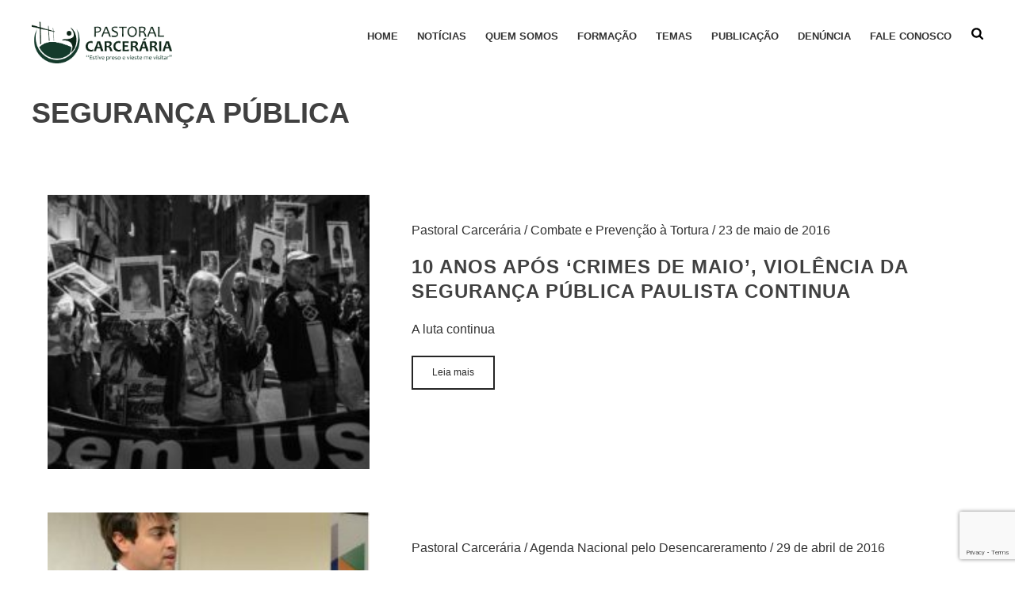

--- FILE ---
content_type: text/html; charset=UTF-8
request_url: https://carceraria.org.br/tag/seguranca-publica
body_size: 12339
content:
<!DOCTYPE html>
<html lang="pt-BR" class="no-js">
<head>
	<meta charset="UTF-8">
	<meta name="viewport" content="width=device-width, initial-scale=1">
	<link rel="profile" href="http://gmpg.org/xfn/11">
	
	<meta name='robots' content='index, follow, max-image-preview:large, max-snippet:-1, max-video-preview:-1' />
	<style>img:is([sizes="auto" i], [sizes^="auto," i]) { contain-intrinsic-size: 3000px 1500px }</style>
	
	<!-- This site is optimized with the Yoast SEO plugin v25.7 - https://yoast.com/wordpress/plugins/seo/ -->
	<title>Segurança Pública Archives - Pastoral Carcerária (CNBB)</title>
	<link rel="canonical" href="https://carceraria.org.br/tag/seguranca-publica" />
	<meta property="og:locale" content="pt_BR" />
	<meta property="og:type" content="article" />
	<meta property="og:title" content="Segurança Pública Archives - Pastoral Carcerária (CNBB)" />
	<meta property="og:url" content="https://carceraria.org.br/tag/seguranca-publica" />
	<meta property="og:site_name" content="Pastoral Carcerária (CNBB)" />
	<meta name="twitter:card" content="summary_large_image" />
	<script type="application/ld+json" class="yoast-schema-graph">{"@context":"https://schema.org","@graph":[{"@type":"CollectionPage","@id":"https://carceraria.org.br/tag/seguranca-publica","url":"https://carceraria.org.br/tag/seguranca-publica","name":"Segurança Pública Archives - Pastoral Carcerária (CNBB)","isPartOf":{"@id":"https://carceraria.org.br/#website"},"primaryImageOfPage":{"@id":"https://carceraria.org.br/tag/seguranca-publica#primaryimage"},"image":{"@id":"https://carceraria.org.br/tag/seguranca-publica#primaryimage"},"thumbnailUrl":"https://carceraria.org.br/wp-content/uploads/2016/05/Crimes-de-Maio-1.jpg","breadcrumb":{"@id":"https://carceraria.org.br/tag/seguranca-publica#breadcrumb"},"inLanguage":"pt-BR"},{"@type":"ImageObject","inLanguage":"pt-BR","@id":"https://carceraria.org.br/tag/seguranca-publica#primaryimage","url":"https://carceraria.org.br/wp-content/uploads/2016/05/Crimes-de-Maio-1.jpg","contentUrl":"https://carceraria.org.br/wp-content/uploads/2016/05/Crimes-de-Maio-1.jpg","width":624,"height":351},{"@type":"BreadcrumbList","@id":"https://carceraria.org.br/tag/seguranca-publica#breadcrumb","itemListElement":[{"@type":"ListItem","position":1,"name":"Home","item":"https://carceraria.org.br/"},{"@type":"ListItem","position":2,"name":"Segurança Pública"}]},{"@type":"WebSite","@id":"https://carceraria.org.br/#website","url":"https://carceraria.org.br/","name":"Pastoral Carcerária (CNBB)","description":"","publisher":{"@id":"https://carceraria.org.br/#organization"},"potentialAction":[{"@type":"SearchAction","target":{"@type":"EntryPoint","urlTemplate":"https://carceraria.org.br/?s={search_term_string}"},"query-input":{"@type":"PropertyValueSpecification","valueRequired":true,"valueName":"search_term_string"}}],"inLanguage":"pt-BR"},{"@type":"Organization","@id":"https://carceraria.org.br/#organization","name":"Pastoral Carcerária (CNBB)","url":"https://carceraria.org.br/","logo":{"@type":"ImageObject","inLanguage":"pt-BR","@id":"https://carceraria.org.br/#/schema/logo/image/","url":"https://carceraria.org.br/wp-content/uploads/2017/11/logotipo-pastoral-carceraria.png","contentUrl":"https://carceraria.org.br/wp-content/uploads/2017/11/logotipo-pastoral-carceraria.png","width":500,"height":151,"caption":"Pastoral Carcerária (CNBB)"},"image":{"@id":"https://carceraria.org.br/#/schema/logo/image/"}}]}</script>
	<!-- / Yoast SEO plugin. -->


<link rel='dns-prefetch' href='//carceraria.org.br' />
<link rel='dns-prefetch' href='//www.youtube.com' />
<link rel="alternate" type="application/rss+xml" title="Feed de tag para Pastoral Carcerária (CNBB) &raquo; Segurança Pública" href="https://carceraria.org.br/tag/seguranca-publica/feed" />
<link rel='stylesheet' id='sbi_styles-css' href='https://carceraria.org.br/wp-content/plugins/instagram-feed/css/sbi-styles.min.css?ver=6.9.1' type='text/css' media='all' />
<style id='classic-theme-styles-inline-css' type='text/css'>
/*! This file is auto-generated */
.wp-block-button__link{color:#fff;background-color:#32373c;border-radius:9999px;box-shadow:none;text-decoration:none;padding:calc(.667em + 2px) calc(1.333em + 2px);font-size:1.125em}.wp-block-file__button{background:#32373c;color:#fff;text-decoration:none}
</style>
<style id='global-styles-inline-css' type='text/css'>
:root{--wp--preset--aspect-ratio--square: 1;--wp--preset--aspect-ratio--4-3: 4/3;--wp--preset--aspect-ratio--3-4: 3/4;--wp--preset--aspect-ratio--3-2: 3/2;--wp--preset--aspect-ratio--2-3: 2/3;--wp--preset--aspect-ratio--16-9: 16/9;--wp--preset--aspect-ratio--9-16: 9/16;--wp--preset--color--black: #000000;--wp--preset--color--cyan-bluish-gray: #abb8c3;--wp--preset--color--white: #ffffff;--wp--preset--color--pale-pink: #f78da7;--wp--preset--color--vivid-red: #cf2e2e;--wp--preset--color--luminous-vivid-orange: #ff6900;--wp--preset--color--luminous-vivid-amber: #fcb900;--wp--preset--color--light-green-cyan: #7bdcb5;--wp--preset--color--vivid-green-cyan: #00d084;--wp--preset--color--pale-cyan-blue: #8ed1fc;--wp--preset--color--vivid-cyan-blue: #0693e3;--wp--preset--color--vivid-purple: #9b51e0;--wp--preset--gradient--vivid-cyan-blue-to-vivid-purple: linear-gradient(135deg,rgba(6,147,227,1) 0%,rgb(155,81,224) 100%);--wp--preset--gradient--light-green-cyan-to-vivid-green-cyan: linear-gradient(135deg,rgb(122,220,180) 0%,rgb(0,208,130) 100%);--wp--preset--gradient--luminous-vivid-amber-to-luminous-vivid-orange: linear-gradient(135deg,rgba(252,185,0,1) 0%,rgba(255,105,0,1) 100%);--wp--preset--gradient--luminous-vivid-orange-to-vivid-red: linear-gradient(135deg,rgba(255,105,0,1) 0%,rgb(207,46,46) 100%);--wp--preset--gradient--very-light-gray-to-cyan-bluish-gray: linear-gradient(135deg,rgb(238,238,238) 0%,rgb(169,184,195) 100%);--wp--preset--gradient--cool-to-warm-spectrum: linear-gradient(135deg,rgb(74,234,220) 0%,rgb(151,120,209) 20%,rgb(207,42,186) 40%,rgb(238,44,130) 60%,rgb(251,105,98) 80%,rgb(254,248,76) 100%);--wp--preset--gradient--blush-light-purple: linear-gradient(135deg,rgb(255,206,236) 0%,rgb(152,150,240) 100%);--wp--preset--gradient--blush-bordeaux: linear-gradient(135deg,rgb(254,205,165) 0%,rgb(254,45,45) 50%,rgb(107,0,62) 100%);--wp--preset--gradient--luminous-dusk: linear-gradient(135deg,rgb(255,203,112) 0%,rgb(199,81,192) 50%,rgb(65,88,208) 100%);--wp--preset--gradient--pale-ocean: linear-gradient(135deg,rgb(255,245,203) 0%,rgb(182,227,212) 50%,rgb(51,167,181) 100%);--wp--preset--gradient--electric-grass: linear-gradient(135deg,rgb(202,248,128) 0%,rgb(113,206,126) 100%);--wp--preset--gradient--midnight: linear-gradient(135deg,rgb(2,3,129) 0%,rgb(40,116,252) 100%);--wp--preset--font-size--small: 13px;--wp--preset--font-size--medium: 20px;--wp--preset--font-size--large: 36px;--wp--preset--font-size--x-large: 42px;--wp--preset--spacing--20: 0.44rem;--wp--preset--spacing--30: 0.67rem;--wp--preset--spacing--40: 1rem;--wp--preset--spacing--50: 1.5rem;--wp--preset--spacing--60: 2.25rem;--wp--preset--spacing--70: 3.38rem;--wp--preset--spacing--80: 5.06rem;--wp--preset--shadow--natural: 6px 6px 9px rgba(0, 0, 0, 0.2);--wp--preset--shadow--deep: 12px 12px 50px rgba(0, 0, 0, 0.4);--wp--preset--shadow--sharp: 6px 6px 0px rgba(0, 0, 0, 0.2);--wp--preset--shadow--outlined: 6px 6px 0px -3px rgba(255, 255, 255, 1), 6px 6px rgba(0, 0, 0, 1);--wp--preset--shadow--crisp: 6px 6px 0px rgba(0, 0, 0, 1);}:where(.is-layout-flex){gap: 0.5em;}:where(.is-layout-grid){gap: 0.5em;}body .is-layout-flex{display: flex;}.is-layout-flex{flex-wrap: wrap;align-items: center;}.is-layout-flex > :is(*, div){margin: 0;}body .is-layout-grid{display: grid;}.is-layout-grid > :is(*, div){margin: 0;}:where(.wp-block-columns.is-layout-flex){gap: 2em;}:where(.wp-block-columns.is-layout-grid){gap: 2em;}:where(.wp-block-post-template.is-layout-flex){gap: 1.25em;}:where(.wp-block-post-template.is-layout-grid){gap: 1.25em;}.has-black-color{color: var(--wp--preset--color--black) !important;}.has-cyan-bluish-gray-color{color: var(--wp--preset--color--cyan-bluish-gray) !important;}.has-white-color{color: var(--wp--preset--color--white) !important;}.has-pale-pink-color{color: var(--wp--preset--color--pale-pink) !important;}.has-vivid-red-color{color: var(--wp--preset--color--vivid-red) !important;}.has-luminous-vivid-orange-color{color: var(--wp--preset--color--luminous-vivid-orange) !important;}.has-luminous-vivid-amber-color{color: var(--wp--preset--color--luminous-vivid-amber) !important;}.has-light-green-cyan-color{color: var(--wp--preset--color--light-green-cyan) !important;}.has-vivid-green-cyan-color{color: var(--wp--preset--color--vivid-green-cyan) !important;}.has-pale-cyan-blue-color{color: var(--wp--preset--color--pale-cyan-blue) !important;}.has-vivid-cyan-blue-color{color: var(--wp--preset--color--vivid-cyan-blue) !important;}.has-vivid-purple-color{color: var(--wp--preset--color--vivid-purple) !important;}.has-black-background-color{background-color: var(--wp--preset--color--black) !important;}.has-cyan-bluish-gray-background-color{background-color: var(--wp--preset--color--cyan-bluish-gray) !important;}.has-white-background-color{background-color: var(--wp--preset--color--white) !important;}.has-pale-pink-background-color{background-color: var(--wp--preset--color--pale-pink) !important;}.has-vivid-red-background-color{background-color: var(--wp--preset--color--vivid-red) !important;}.has-luminous-vivid-orange-background-color{background-color: var(--wp--preset--color--luminous-vivid-orange) !important;}.has-luminous-vivid-amber-background-color{background-color: var(--wp--preset--color--luminous-vivid-amber) !important;}.has-light-green-cyan-background-color{background-color: var(--wp--preset--color--light-green-cyan) !important;}.has-vivid-green-cyan-background-color{background-color: var(--wp--preset--color--vivid-green-cyan) !important;}.has-pale-cyan-blue-background-color{background-color: var(--wp--preset--color--pale-cyan-blue) !important;}.has-vivid-cyan-blue-background-color{background-color: var(--wp--preset--color--vivid-cyan-blue) !important;}.has-vivid-purple-background-color{background-color: var(--wp--preset--color--vivid-purple) !important;}.has-black-border-color{border-color: var(--wp--preset--color--black) !important;}.has-cyan-bluish-gray-border-color{border-color: var(--wp--preset--color--cyan-bluish-gray) !important;}.has-white-border-color{border-color: var(--wp--preset--color--white) !important;}.has-pale-pink-border-color{border-color: var(--wp--preset--color--pale-pink) !important;}.has-vivid-red-border-color{border-color: var(--wp--preset--color--vivid-red) !important;}.has-luminous-vivid-orange-border-color{border-color: var(--wp--preset--color--luminous-vivid-orange) !important;}.has-luminous-vivid-amber-border-color{border-color: var(--wp--preset--color--luminous-vivid-amber) !important;}.has-light-green-cyan-border-color{border-color: var(--wp--preset--color--light-green-cyan) !important;}.has-vivid-green-cyan-border-color{border-color: var(--wp--preset--color--vivid-green-cyan) !important;}.has-pale-cyan-blue-border-color{border-color: var(--wp--preset--color--pale-cyan-blue) !important;}.has-vivid-cyan-blue-border-color{border-color: var(--wp--preset--color--vivid-cyan-blue) !important;}.has-vivid-purple-border-color{border-color: var(--wp--preset--color--vivid-purple) !important;}.has-vivid-cyan-blue-to-vivid-purple-gradient-background{background: var(--wp--preset--gradient--vivid-cyan-blue-to-vivid-purple) !important;}.has-light-green-cyan-to-vivid-green-cyan-gradient-background{background: var(--wp--preset--gradient--light-green-cyan-to-vivid-green-cyan) !important;}.has-luminous-vivid-amber-to-luminous-vivid-orange-gradient-background{background: var(--wp--preset--gradient--luminous-vivid-amber-to-luminous-vivid-orange) !important;}.has-luminous-vivid-orange-to-vivid-red-gradient-background{background: var(--wp--preset--gradient--luminous-vivid-orange-to-vivid-red) !important;}.has-very-light-gray-to-cyan-bluish-gray-gradient-background{background: var(--wp--preset--gradient--very-light-gray-to-cyan-bluish-gray) !important;}.has-cool-to-warm-spectrum-gradient-background{background: var(--wp--preset--gradient--cool-to-warm-spectrum) !important;}.has-blush-light-purple-gradient-background{background: var(--wp--preset--gradient--blush-light-purple) !important;}.has-blush-bordeaux-gradient-background{background: var(--wp--preset--gradient--blush-bordeaux) !important;}.has-luminous-dusk-gradient-background{background: var(--wp--preset--gradient--luminous-dusk) !important;}.has-pale-ocean-gradient-background{background: var(--wp--preset--gradient--pale-ocean) !important;}.has-electric-grass-gradient-background{background: var(--wp--preset--gradient--electric-grass) !important;}.has-midnight-gradient-background{background: var(--wp--preset--gradient--midnight) !important;}.has-small-font-size{font-size: var(--wp--preset--font-size--small) !important;}.has-medium-font-size{font-size: var(--wp--preset--font-size--medium) !important;}.has-large-font-size{font-size: var(--wp--preset--font-size--large) !important;}.has-x-large-font-size{font-size: var(--wp--preset--font-size--x-large) !important;}
:where(.wp-block-post-template.is-layout-flex){gap: 1.25em;}:where(.wp-block-post-template.is-layout-grid){gap: 1.25em;}
:where(.wp-block-columns.is-layout-flex){gap: 2em;}:where(.wp-block-columns.is-layout-grid){gap: 2em;}
:root :where(.wp-block-pullquote){font-size: 1.5em;line-height: 1.6;}
</style>
<link rel='stylesheet' id='contact-form-7-css' href='https://carceraria.org.br/wp-content/plugins/contact-form-7/includes/css/styles.css?ver=6.1.1' type='text/css' media='all' />
<link rel='stylesheet' id='wpa-css-css' href='https://carceraria.org.br/wp-content/plugins/honeypot/includes/css/wpa.css?ver=2.2.14' type='text/css' media='all' />
<link rel='stylesheet' id='main-style-css' href='https://carceraria.org.br/wp-content/themes/wp-bird/dist/css/style.css?ver=1.3.1' type='text/css' media='screen' />
<link rel='stylesheet' id='child-style-css' href='https://carceraria.org.br/wp-content/themes/wp-carceraria-ii/style.css?ver=0.1.6' type='text/css' media='all' />
<link rel='stylesheet' id='__EPYT__style-css' href='https://carceraria.org.br/wp-content/plugins/youtube-embed-plus/styles/ytprefs.min.css?ver=14.2.3' type='text/css' media='all' />
<style id='__EPYT__style-inline-css' type='text/css'>

                .epyt-gallery-thumb {
                        width: 33.333%;
                }
                
</style>
<script type="text/javascript" src="https://carceraria.org.br/wp-includes/js/jquery/jquery.min.js?ver=3.7.1" id="jquery-core-js"></script>
<script type="text/javascript" src="https://carceraria.org.br/wp-includes/js/jquery/jquery-migrate.min.js?ver=3.4.1" id="jquery-migrate-js"></script>
<script type="text/javascript" id="__ytprefs__-js-extra">
/* <![CDATA[ */
var _EPYT_ = {"ajaxurl":"https:\/\/carceraria.org.br\/wp-admin\/admin-ajax.php","security":"5637f177cf","gallery_scrolloffset":"20","eppathtoscripts":"https:\/\/carceraria.org.br\/wp-content\/plugins\/youtube-embed-plus\/scripts\/","eppath":"https:\/\/carceraria.org.br\/wp-content\/plugins\/youtube-embed-plus\/","epresponsiveselector":"[\"iframe.__youtube_prefs_widget__\"]","epdovol":"1","version":"14.2.3","evselector":"iframe.__youtube_prefs__[src], iframe[src*=\"youtube.com\/embed\/\"], iframe[src*=\"youtube-nocookie.com\/embed\/\"]","ajax_compat":"","maxres_facade":"eager","ytapi_load":"light","pause_others":"","stopMobileBuffer":"1","facade_mode":"","not_live_on_channel":""};
/* ]]> */
</script>
<script type="text/javascript" src="https://carceraria.org.br/wp-content/plugins/youtube-embed-plus/scripts/ytprefs.min.js?ver=14.2.3" id="__ytprefs__-js"></script>
<script></script><link rel="https://api.w.org/" href="https://carceraria.org.br/wp-json/" /><link rel="alternate" title="JSON" type="application/json" href="https://carceraria.org.br/wp-json/wp/v2/tags/1617" /><link rel="EditURI" type="application/rsd+xml" title="RSD" href="https://carceraria.org.br/xmlrpc.php?rsd" />
<meta name="generator" content="WordPress 6.8.2" />
<meta name="generator" content="Powered by WPBakery Page Builder - drag and drop page builder for WordPress."/>
		<style type="text/css" id="wp-custom-css">
			.BNDform .linha .wpcf7-list-item input {
	width: 14px;
}
.wpcf7-list-item {
	margin-left: 0;
}

#super-footer svg{
		width: 30px
}
#super-footer svg path {
	fill: #fff;
}

.wpcf7 form.init .wpcf7-response-output, .wpcf7 form.resetting .wpcf7-response-output, .wpcf7 form.submitting .wpcf7-response-output {
    display: none;
}

.agenda-nacional-icones svg {
	width: 40px;
	display:block;
	margin:auto;
}
.agenda-nacional-icones svg path {
	fill: #0C3826
}		</style>
		<noscript><style> .wpb_animate_when_almost_visible { opacity: 1; }</style></noscript>	
	<style>
					body{
				font-family: 'Arial';
			}
				h1{
			font-size: 45px;
					}
		h2{
			font-size: 40px;
					}
		h3{
			font-size: 35px;
					}
		h4{
			font-size: 30px;
					}
		h5{
			font-size: 25px;
					}
		h6{
			font-size: 20px;
					}

					h1,h2,h3,h4,h5,h6 {
				font-family: 'Arial';
			}
				.container, .so-widget-sow-editor,
		body .vc_section>.vc_row{
		    width: 1200px;
		}
		header{
			background-color: transparent		}
		header.hasStick.stick{
			background-color: transparent		}
		#super-header{
			background-color: #ffffff;
			color: #000		}
		body,p{
			color: #333333		}
		a{
			color: #333333		}

		footer{
			background-color: #333333;
			color: #333333;
		}
		footer #sub-footer{
			background-color: transparent;
			color: #333333;
		}

				@media screen and (max-width: 1200px) {
			.container, .so-widget-sow-editor,
			body .vc_section>.vc_row{
			    width: auto;
			    margin: 0 20px;
			}
		}
	</style>
</head>

<body class="archive tag tag-seguranca-publica tag-1617 wp-custom-logo wp-theme-wp-bird wp-child-theme-wp-carceraria-ii wpb-js-composer js-comp-ver-8.6.1 vc_responsive" dir="ltr">
	
	<header id="header-1" class="hasStick">
	<div class="container clear">
		<figure id="logo">
						<a href="https://carceraria.org.br">
				<img src="https://carceraria.org.br/wp-content/uploads/2017/11/logotipo-pastoral-carceraria.png" alt="logo Segurança Pública Archives - Pastoral Carcerária (CNBB)" />
			</a>
		</figure>
		<div class="menu-area">
			<button class="mobile" aria-label="Abrir menu">
				<svg xmlns="http://www.w3.org/2000/svg" viewBox="0 0 448 512"><!--!Font Awesome Free 6.6.0 by @fontawesome - https://fontawesome.com License - https://fontawesome.com/license/free Copyright 2024 Fonticons, Inc.--><path d="M0 96C0 78.3 14.3 64 32 64l384 0c17.7 0 32 14.3 32 32s-14.3 32-32 32L32 128C14.3 128 0 113.7 0 96zM0 256c0-17.7 14.3-32 32-32l384 0c17.7 0 32 14.3 32 32s-14.3 32-32 32L32 288c-17.7 0-32-14.3-32-32zM448 416c0 17.7-14.3 32-32 32L32 448c-17.7 0-32-14.3-32-32s14.3-32 32-32l384 0c17.7 0 32 14.3 32 32z"/></svg>
			</button>
			<div class="mnu">
				<div class="GRMmenu"><ul id="menu-menu-principal" class="menu"><li id="menu-item-29820" class="menu-item menu-item-type-post_type menu-item-object-page menu-item-home menu-item-29820"><a href="https://carceraria.org.br/">HOME</a></li>
<li id="menu-item-37009" class="menu-item menu-item-type-post_type menu-item-object-page menu-item-37009"><a href="https://carceraria.org.br/noticias">Notícias</a></li>
<li id="menu-item-29844" class="menu-item menu-item-type-custom menu-item-object-custom menu-item-has-children menu-item-29844"><a>QUEM SOMOS</a>
<ul class="sub-menu">
	<li id="menu-item-29850" class="menu-item menu-item-type-post_type menu-item-object-page menu-item-29850"><a href="https://carceraria.org.br/a-pastoral-carceraria">A Pastoral Carcerária</a></li>
	<li id="menu-item-29852" class="menu-item menu-item-type-post_type menu-item-object-page menu-item-29852"><a href="https://carceraria.org.br/regimento">Regimento</a></li>
	<li id="menu-item-29851" class="menu-item menu-item-type-post_type menu-item-object-page menu-item-29851"><a href="https://carceraria.org.br/coordenacao">Coordenação</a></li>
	<li id="menu-item-29853" class="menu-item menu-item-type-post_type menu-item-object-page menu-item-29853"><a href="https://carceraria.org.br/asaac">ASAAC</a></li>
	<li id="menu-item-29854" class="menu-item menu-item-type-post_type menu-item-object-page menu-item-29854"><a href="https://carceraria.org.br/apoiadores">Apoiadores</a></li>
</ul>
</li>
<li id="menu-item-29845" class="menu-item menu-item-type-custom menu-item-object-custom menu-item-has-children menu-item-29845"><a>FORMAÇÃO</a>
<ul class="sub-menu">
	<li id="menu-item-29860" class="menu-item menu-item-type-post_type menu-item-object-page menu-item-29860"><a href="https://carceraria.org.br/formacao-mulher-encarcerada">Formação Mulher Encarcerada</a></li>
	<li id="menu-item-29859" class="menu-item menu-item-type-post_type menu-item-object-page menu-item-29859"><a href="https://carceraria.org.br/formacao-combate-e-prevencao-tortura">Formação Combate e Prevenção à Tortura</a></li>
	<li id="menu-item-36158" class="menu-item menu-item-type-post_type menu-item-object-page menu-item-36158"><a href="https://carceraria.org.br/formacao-saude-no-carcere">Formação Saúde no Cárcere</a></li>
	<li id="menu-item-29858" class="menu-item menu-item-type-post_type menu-item-object-page menu-item-29858"><a href="https://carceraria.org.br/formacao-justica-restaurativa">Formação Justiça Restaurativa</a></li>
	<li id="menu-item-29857" class="menu-item menu-item-type-post_type menu-item-object-page menu-item-29857"><a href="https://carceraria.org.br/formacao-agenda-do-desencarceramento">Formação Agenda Nacional pelo Desencarceramento</a></li>
	<li id="menu-item-29856" class="menu-item menu-item-type-post_type menu-item-object-page menu-item-29856"><a href="https://carceraria.org.br/formacao-igreja-em-saida-na-luta-contra-o-carcere">Formação Igreja em saída</a></li>
	<li id="menu-item-29855" class="menu-item menu-item-type-post_type menu-item-object-page menu-item-29855"><a href="https://carceraria.org.br/formacao-agentes-de-pastoral">Formação Agentes de Pastoral</a></li>
</ul>
</li>
<li id="menu-item-29809" class="menu-item menu-item-type-custom menu-item-object-custom menu-item-has-children menu-item-29809"><a>TEMAS</a>
<ul class="sub-menu">
	<li id="menu-item-29835" class="menu-item menu-item-type-post_type menu-item-object-page menu-item-29835"><a href="https://carceraria.org.br/mulher-encarcerada">Mulher Encarcerada</a></li>
	<li id="menu-item-29838" class="menu-item menu-item-type-post_type menu-item-object-page menu-item-29838"><a href="https://carceraria.org.br/combate-e-prevencao-tortura">Combate e Prevenção à Tortura</a></li>
	<li id="menu-item-36159" class="menu-item menu-item-type-post_type menu-item-object-page menu-item-36159"><a href="https://carceraria.org.br/saude-no-carcere">Saúde no cárcere</a></li>
	<li id="menu-item-29837" class="menu-item menu-item-type-post_type menu-item-object-page menu-item-29837"><a href="https://carceraria.org.br/justica-restaurativa">Justiça Restaurativa</a></li>
	<li id="menu-item-29839" class="menu-item menu-item-type-post_type menu-item-object-page menu-item-29839"><a href="https://carceraria.org.br/agenda-nacional-pelo-desencarceramento">Agenda Nacional pelo Desencarceramento</a></li>
	<li id="menu-item-29836" class="menu-item menu-item-type-post_type menu-item-object-page menu-item-29836"><a href="https://carceraria.org.br/igreja-em-saida-na-luta-contra-o-carcere">Igreja em saída na luta contra o cárcere</a></li>
	<li id="menu-item-37119" class="menu-item menu-item-type-post_type menu-item-object-page menu-item-37119"><a href="https://carceraria.org.br/lancamento-do-codigo-de-conduta-etica-e-salvaguardas">Código de Conduta Ética e Salvaguardas</a></li>
	<li id="menu-item-29840" class="menu-item menu-item-type-post_type menu-item-object-page menu-item-29840"><a href="https://carceraria.org.br/noticias">Notícias</a></li>
</ul>
</li>
<li id="menu-item-29811" class="menu-item menu-item-type-custom menu-item-object-custom menu-item-has-children menu-item-29811"><a>Publicação</a>
<ul class="sub-menu">
	<li id="menu-item-29841" class="menu-item menu-item-type-post_type menu-item-object-page menu-item-29841"><a href="https://carceraria.org.br/boletim-eletronico">Boletim Eletrônico</a></li>
	<li id="menu-item-29842" class="menu-item menu-item-type-post_type menu-item-object-page menu-item-29842"><a href="https://carceraria.org.br/boletim-sonoros">Boletim Sonoros</a></li>
	<li id="menu-item-29843" class="menu-item menu-item-type-post_type menu-item-object-page menu-item-29843"><a href="https://carceraria.org.br/galeria-de-videos">Galeria de vídeos</a></li>
	<li id="menu-item-37131" class="menu-item menu-item-type-taxonomy menu-item-object-category menu-item-37131"><a href="https://carceraria.org.br/category/publicacoes">Publicações</a></li>
</ul>
</li>
<li id="menu-item-29861" class="menu-item menu-item-type-post_type menu-item-object-page menu-item-29861"><a href="https://carceraria.org.br/denuncia-de-tortura">Denúncia</a></li>
<li id="menu-item-29847" class="menu-item menu-item-type-custom menu-item-object-custom menu-item-has-children menu-item-29847"><a>FALE CONOSCO</a>
<ul class="sub-menu">
	<li id="menu-item-29862" class="menu-item menu-item-type-post_type menu-item-object-page menu-item-29862"><a href="https://carceraria.org.br/contato">Contato</a></li>
	<li id="menu-item-35871" class="menu-item menu-item-type-post_type menu-item-object-page menu-item-35871"><a href="https://carceraria.org.br/faca-parte">Faça Parte</a></li>
</ul>
</li>
</ul></div>									<div class="search">
						<button>
							<span style="display: none;">Buscar</span>
							<em class="mk-svg-icon-wrapper">
								<svg class="mk-svg-icon" data-name="mk-icon-search" data-cacheid="icon-59adc19be9b4f" style=" height:16px; width: 14.857142857143px; " xmlns="http://www.w3.org/2000/svg" viewBox="0 0 1664 1792">
									<path d="M1152 832q0-185-131.5-316.5t-316.5-131.5-316.5 131.5-131.5 316.5 131.5 316.5 316.5 131.5 316.5-131.5 131.5-316.5zm512 832q0 52-38 90t-90 38q-54 0-90-38l-343-342q-179 124-399 124-143 0-273.5-55.5t-225-150-150-225-55.5-273.5 55.5-273.5 150-225 225-150 273.5-55.5 273.5 55.5 225 150 150 225 55.5 273.5q0 220-124 399l343 343q37 37 37 90z"></path>
								</svg>
							</em>
						</button>
						<div class="search-area">
							<form method="get" action="https://carceraria.org.br">
								<label for="searchautocomplete"><span style="display: none;">Campo de busca</span><input type="text" name="s" id="searchautocomplete" autocomplete="off"></label>
								<button>
									<input type="submit" value="">
									<svg class="mk-svg-icon" data-name="mk-moon-search-3" data-cacheid="icon-5b3dfe17a9c65" style=" height:16px; width: 16px; " xmlns="http://www.w3.org/2000/svg" viewBox="0 0 512 512"><path d="M496.131 435.698l-121.276-103.147c-12.537-11.283-25.945-16.463-36.776-15.963 28.628-33.534 45.921-77.039 45.921-124.588 0-106.039-85.961-192-192-192-106.038 0-192 85.961-192 192s85.961 192 192 192c47.549 0 91.054-17.293 124.588-45.922-.5 10.831 4.68 24.239 15.963 36.776l103.147 121.276c17.661 19.623 46.511 21.277 64.11 3.678s15.946-46.449-3.677-64.11zm-304.131-115.698c-70.692 0-128-57.308-128-128s57.308-128 128-128 128 57.308 128 128-57.307 128-128 128z"></path></svg>
								</button>
							</form>
							<ul class="autocomplete"></ul>
						</div>
					</div>
							</div>
		</div>
	</div>
</header>

	

	<div class="header-spacer">
			</div>
	
	

	<div id="archive-title">
    <div class="container">
    	<h1>
        Segurança Pública		</h1>
    </div>
</div><main class="blog">
	<div class="container">
		<div class="the-content ">
			<div class="blog-container">
									<article id="post-20688" class="blog-item">
						<div class="featured-image"><a href="https://carceraria.org.br/combate-e-prevencao-a-tortura/10-anos-apos-crimes-de-maio-violencia-da-seguranca-publica-paulista-continua" title="10 anos após ‘Crimes de Maio’, violência da segurança pública paulista continua"><img width="235" height="200" src="https://carceraria.org.br/wp-content/uploads/2016/05/Crimes-de-Maio-1-235x200.jpg" class="attachment-crop size-crop wp-post-image" alt="" decoding="async" srcset="https://carceraria.org.br/wp-content/uploads/2016/05/Crimes-de-Maio-1-235x200.jpg 235w, https://carceraria.org.br/wp-content/uploads/2016/05/Crimes-de-Maio-1-277x237.jpg 277w" sizes="(max-width: 235px) 100vw, 235px" /></a></div>						<div class="post-item">
							<div>
								<div class="meta">
									<div class="autor">
										<a href="https://carceraria.org.br/author/pcr" title="Posts de Pastoral Carcerária" rel="author">Pastoral Carcerária</a> / 
									</div>
									<div class="categ">
										<a href="https://carceraria.org.br/category/combate-e-prevencao-a-tortura" rel="category tag">Combate e Prevenção à Tortura</a>										/
									</div>
									<time>
										<a href="https://carceraria.org.br/2016/05">23 de maio de 2016</a>
									</time>
								</div>
								<h3 class="the-title">
									<a href="https://carceraria.org.br/combate-e-prevencao-a-tortura/10-anos-apos-crimes-de-maio-violencia-da-seguranca-publica-paulista-continua">
										10 anos após ‘Crimes de Maio’, violência da segurança pública paulista continua									</a>
								</h3>
								<div class="the-excerpt">
									<p>
										<p>A luta continua</p>
									</p>
								</div>
								<div class="button">
									<div>
										<a href="https://carceraria.org.br/combate-e-prevencao-a-tortura/10-anos-apos-crimes-de-maio-violencia-da-seguranca-publica-paulista-continua" target="_self" class="">
											<span>Leia mais</span>
										</a>
									</div>
								</div>
							</div>
						</div>
					</article>
									<article id="post-20493" class="blog-item">
						<div class="featured-image"><a href="https://carceraria.org.br/agenda-nacional-pelo-desencareramento/alamiro-salvador-ter-mais-presos-nao-reflete-em-melhores-indices-de-seguranca-publica" title="Alamiro Salvador: ter mais presos não reflete em melhores índices de segurança pública"><img width="235" height="200" src="https://carceraria.org.br/wp-content/uploads/2016/04/Alamiro-Salvador-235x200.jpg" class="attachment-crop size-crop wp-post-image" alt="" decoding="async" srcset="https://carceraria.org.br/wp-content/uploads/2016/04/Alamiro-Salvador-235x200.jpg 235w, https://carceraria.org.br/wp-content/uploads/2016/04/Alamiro-Salvador-277x237.jpg 277w" sizes="(max-width: 235px) 100vw, 235px" /></a></div>						<div class="post-item">
							<div>
								<div class="meta">
									<div class="autor">
										<a href="https://carceraria.org.br/author/pcr" title="Posts de Pastoral Carcerária" rel="author">Pastoral Carcerária</a> / 
									</div>
									<div class="categ">
										<a href="https://carceraria.org.br/category/agenda-nacional-pelo-desencareramento" rel="category tag">Agenda Nacional pelo Desencareramento</a>										/
									</div>
									<time>
										<a href="https://carceraria.org.br/2016/04">29 de abril de 2016</a>
									</time>
								</div>
								<h3 class="the-title">
									<a href="https://carceraria.org.br/agenda-nacional-pelo-desencareramento/alamiro-salvador-ter-mais-presos-nao-reflete-em-melhores-indices-de-seguranca-publica">
										Alamiro Salvador: ter mais presos não reflete em melhores índices de segurança pública									</a>
								</h3>
								<div class="the-excerpt">
									<p>
										<p>Superlotação prisional</p>
									</p>
								</div>
								<div class="button">
									<div>
										<a href="https://carceraria.org.br/agenda-nacional-pelo-desencareramento/alamiro-salvador-ter-mais-presos-nao-reflete-em-melhores-indices-de-seguranca-publica" target="_self" class="">
											<span>Leia mais</span>
										</a>
									</div>
								</div>
							</div>
						</div>
					</article>
									<article id="post-19732" class="blog-item">
						<div class="featured-image"><a href="https://carceraria.org.br/combate-e-prevencao-a-tortura/estudo-aponta-que-seguranca-publica-de-sao-paulo-dificulta-acesso-a-informacoes" title="Estudo aponta que Segurança Pública de São Paulo dificulta acesso a informações"><img width="235" height="200" src="https://carceraria.org.br/wp-content/uploads/2015/11/Informacao_encarcerada-1-235x200.jpg" class="attachment-crop size-crop wp-post-image" alt="" decoding="async" srcset="https://carceraria.org.br/wp-content/uploads/2015/11/Informacao_encarcerada-1-235x200.jpg 235w, https://carceraria.org.br/wp-content/uploads/2015/11/Informacao_encarcerada-1-277x237.jpg 277w" sizes="(max-width: 235px) 100vw, 235px" /></a></div>						<div class="post-item">
							<div>
								<div class="meta">
									<div class="autor">
										<a href="https://carceraria.org.br/author/pcr" title="Posts de Pastoral Carcerária" rel="author">Pastoral Carcerária</a> / 
									</div>
									<div class="categ">
										<a href="https://carceraria.org.br/category/combate-e-prevencao-a-tortura" rel="category tag">Combate e Prevenção à Tortura</a>, <a href="https://carceraria.org.br/category/noticias" rel="category tag">Notícias</a>										/
									</div>
									<time>
										<a href="https://carceraria.org.br/2015/11">30 de novembro de 2015</a>
									</time>
								</div>
								<h3 class="the-title">
									<a href="https://carceraria.org.br/combate-e-prevencao-a-tortura/estudo-aponta-que-seguranca-publica-de-sao-paulo-dificulta-acesso-a-informacoes">
										Estudo aponta que Segurança Pública de São Paulo dificulta acesso a informações									</a>
								</h3>
								<div class="the-excerpt">
									<p>
										<p>Por que não ser transparente?</p>
									</p>
								</div>
								<div class="button">
									<div>
										<a href="https://carceraria.org.br/combate-e-prevencao-a-tortura/estudo-aponta-que-seguranca-publica-de-sao-paulo-dificulta-acesso-a-informacoes" target="_self" class="">
											<span>Leia mais</span>
										</a>
									</div>
								</div>
							</div>
						</div>
					</article>
									<article id="post-18329" class="blog-item">
						<div class="featured-image"><a href="https://carceraria.org.br/noticias/permanecemos-invictos-no-mapa-da-violencia-afirma-diretor-da-anistia-internacional" title="‘Permanecemos invictos no Mapa da Violência’, afirma diretor da Anistia Internacional"><img width="235" height="200" src="https://carceraria.org.br/wp-content/uploads/2015/01/Atila_Anistia_Internacional-235x200.jpg" class="attachment-crop size-crop wp-post-image" alt="" decoding="async" loading="lazy" srcset="https://carceraria.org.br/wp-content/uploads/2015/01/Atila_Anistia_Internacional-235x200.jpg 235w, https://carceraria.org.br/wp-content/uploads/2015/01/Atila_Anistia_Internacional-277x237.jpg 277w" sizes="auto, (max-width: 235px) 100vw, 235px" /></a></div>						<div class="post-item">
							<div>
								<div class="meta">
									<div class="autor">
										<a href="https://carceraria.org.br/author/pcr" title="Posts de Pastoral Carcerária" rel="author">Pastoral Carcerária</a> / 
									</div>
									<div class="categ">
										<a href="https://carceraria.org.br/category/noticias" rel="category tag">Notícias</a>										/
									</div>
									<time>
										<a href="https://carceraria.org.br/2015/01">30 de janeiro de 2015</a>
									</time>
								</div>
								<h3 class="the-title">
									<a href="https://carceraria.org.br/noticias/permanecemos-invictos-no-mapa-da-violencia-afirma-diretor-da-anistia-internacional">
										‘Permanecemos invictos no Mapa da Violência’, afirma diretor da Anistia Internacional									</a>
								</h3>
								<div class="the-excerpt">
									<p>
										<p>Segurança pública</p>
									</p>
								</div>
								<div class="button">
									<div>
										<a href="https://carceraria.org.br/noticias/permanecemos-invictos-no-mapa-da-violencia-afirma-diretor-da-anistia-internacional" target="_self" class="">
											<span>Leia mais</span>
										</a>
									</div>
								</div>
							</div>
						</div>
					</article>
									<article id="post-17585" class="blog-item">
						<div class="featured-image"><a href="https://carceraria.org.br/noticias/seguranca-publica-e-tema-de-destaque-na-assembleia-da-pcr-do-rio-grande-do-norte" title="Segurança pública é tema de destaque na assembleia da PCr do Rio Grande do Norte"><img width="235" height="200" src="https://carceraria.org.br/wp-content/uploads/2014/09/Assembleia-RN-capa-11-235x200.jpg" class="attachment-crop size-crop wp-post-image" alt="" decoding="async" loading="lazy" srcset="https://carceraria.org.br/wp-content/uploads/2014/09/Assembleia-RN-capa-11-235x200.jpg 235w, https://carceraria.org.br/wp-content/uploads/2014/09/Assembleia-RN-capa-11-277x237.jpg 277w" sizes="auto, (max-width: 235px) 100vw, 235px" /></a></div>						<div class="post-item">
							<div>
								<div class="meta">
									<div class="autor">
										<a href="https://carceraria.org.br/author/pcr" title="Posts de Pastoral Carcerária" rel="author">Pastoral Carcerária</a> / 
									</div>
									<div class="categ">
										<a href="https://carceraria.org.br/category/noticias" rel="category tag">Notícias</a>										/
									</div>
									<time>
										<a href="https://carceraria.org.br/2014/09">19 de setembro de 2014</a>
									</time>
								</div>
								<h3 class="the-title">
									<a href="https://carceraria.org.br/noticias/seguranca-publica-e-tema-de-destaque-na-assembleia-da-pcr-do-rio-grande-do-norte">
										Segurança pública é tema de destaque na assembleia da PCr do Rio Grande do Norte									</a>
								</h3>
								<div class="the-excerpt">
									<p>
										<p>Encontro Estadual da Pastoral Carcerária RN</p>
									</p>
								</div>
								<div class="button">
									<div>
										<a href="https://carceraria.org.br/noticias/seguranca-publica-e-tema-de-destaque-na-assembleia-da-pcr-do-rio-grande-do-norte" target="_self" class="">
											<span>Leia mais</span>
										</a>
									</div>
								</div>
							</div>
						</div>
					</article>
									<article id="post-14644" class="blog-item">
						<div class="featured-image"><a href="https://carceraria.org.br/noticias/em-alagoas-presos-terao-que-passar-pelo-iml-antes-de-encarceramento" title="Em Alagoas, presos terão que passar pelo IML antes de encarceramento"><img width="235" height="200" src="https://carceraria.org.br/wp-content/uploads/2013/06/0506-IML_Alagoas-235x200.jpg" class="attachment-crop size-crop wp-post-image" alt="" decoding="async" loading="lazy" srcset="https://carceraria.org.br/wp-content/uploads/2013/06/0506-IML_Alagoas-235x200.jpg 235w, https://carceraria.org.br/wp-content/uploads/2013/06/0506-IML_Alagoas-277x237.jpg 277w" sizes="auto, (max-width: 235px) 100vw, 235px" /></a></div>						<div class="post-item">
							<div>
								<div class="meta">
									<div class="autor">
										<a href="https://carceraria.org.br/author/pcr" title="Posts de Pastoral Carcerária" rel="author">Pastoral Carcerária</a> / 
									</div>
									<div class="categ">
										<a href="https://carceraria.org.br/category/noticias" rel="category tag">Notícias</a>										/
									</div>
									<time>
										<a href="https://carceraria.org.br/2013/06">5 de junho de 2013</a>
									</time>
								</div>
								<h3 class="the-title">
									<a href="https://carceraria.org.br/noticias/em-alagoas-presos-terao-que-passar-pelo-iml-antes-de-encarceramento">
										Em Alagoas, presos terão que passar pelo IML antes de encarceramento									</a>
								</h3>
								<div class="the-excerpt">
									<p>
										<p>Denúncias de presos</p>
									</p>
								</div>
								<div class="button">
									<div>
										<a href="https://carceraria.org.br/noticias/em-alagoas-presos-terao-que-passar-pelo-iml-antes-de-encarceramento" target="_self" class="">
											<span>Leia mais</span>
										</a>
									</div>
								</div>
							</div>
						</div>
					</article>
									<article id="post-14433" class="blog-item">
						<div class="featured-image"><a href="https://carceraria.org.br/noticias/irma-petra-toma-posse-no-comite-de-prevencao-e-combate-a-tortura-de-goias" title="Irmã Petra toma posse no Comitê de Prevenção e Combate à Tortura de Goiás"><img width="235" height="200" src="https://carceraria.org.br/wp-content/uploads/2013/05/0205-Comite-Combate-a-Tortura-Goias-235x200.jpg" class="attachment-crop size-crop wp-post-image" alt="" decoding="async" loading="lazy" srcset="https://carceraria.org.br/wp-content/uploads/2013/05/0205-Comite-Combate-a-Tortura-Goias-235x200.jpg 235w, https://carceraria.org.br/wp-content/uploads/2013/05/0205-Comite-Combate-a-Tortura-Goias-277x237.jpg 277w" sizes="auto, (max-width: 235px) 100vw, 235px" /></a></div>						<div class="post-item">
							<div>
								<div class="meta">
									<div class="autor">
										<a href="https://carceraria.org.br/author/pcr" title="Posts de Pastoral Carcerária" rel="author">Pastoral Carcerária</a> / 
									</div>
									<div class="categ">
										<a href="https://carceraria.org.br/category/noticias" rel="category tag">Notícias</a>										/
									</div>
									<time>
										<a href="https://carceraria.org.br/2013/05">2 de maio de 2013</a>
									</time>
								</div>
								<h3 class="the-title">
									<a href="https://carceraria.org.br/noticias/irma-petra-toma-posse-no-comite-de-prevencao-e-combate-a-tortura-de-goias">
										Irmã Petra toma posse no Comitê de Prevenção e Combate à Tortura de Goiás									</a>
								</h3>
								<div class="the-excerpt">
									<p>
										<p>Pela defesa dos direitos humanos</p>
									</p>
								</div>
								<div class="button">
									<div>
										<a href="https://carceraria.org.br/noticias/irma-petra-toma-posse-no-comite-de-prevencao-e-combate-a-tortura-de-goias" target="_self" class="">
											<span>Leia mais</span>
										</a>
									</div>
								</div>
							</div>
						</div>
					</article>
									<article id="post-14270" class="blog-item">
						<div class="featured-image"><a href="https://carceraria.org.br/noticias/pastoral-carceraria-tem-novos-conselheiros-no-conasp" title="Pastoral Carcerária tem novos conselheiros no Conasp"><img width="235" height="200" src="https://carceraria.org.br/wp-content/uploads/2013/04/Conasp_foto_externa-235x200.jpg" class="attachment-crop size-crop wp-post-image" alt="" decoding="async" loading="lazy" srcset="https://carceraria.org.br/wp-content/uploads/2013/04/Conasp_foto_externa-235x200.jpg 235w, https://carceraria.org.br/wp-content/uploads/2013/04/Conasp_foto_externa-277x237.jpg 277w" sizes="auto, (max-width: 235px) 100vw, 235px" /></a></div>						<div class="post-item">
							<div>
								<div class="meta">
									<div class="autor">
										<a href="https://carceraria.org.br/author/pcr" title="Posts de Pastoral Carcerária" rel="author">Pastoral Carcerária</a> / 
									</div>
									<div class="categ">
										<a href="https://carceraria.org.br/category/noticias" rel="category tag">Notícias</a>										/
									</div>
									<time>
										<a href="https://carceraria.org.br/2013/04">10 de abril de 2013</a>
									</time>
								</div>
								<h3 class="the-title">
									<a href="https://carceraria.org.br/noticias/pastoral-carceraria-tem-novos-conselheiros-no-conasp">
										Pastoral Carcerária tem novos conselheiros no Conasp									</a>
								</h3>
								<div class="the-excerpt">
									<p>
										<p>Mandato até 2015</p>
									</p>
								</div>
								<div class="button">
									<div>
										<a href="https://carceraria.org.br/noticias/pastoral-carceraria-tem-novos-conselheiros-no-conasp" target="_self" class="">
											<span>Leia mais</span>
										</a>
									</div>
								</div>
							</div>
						</div>
					</article>
									<article id="post-13264" class="blog-item">
												<div class="post-item">
							<div>
								<div class="meta">
									<div class="autor">
										<a href="https://carceraria.org.br/author/pcr" title="Posts de Pastoral Carcerária" rel="author">Pastoral Carcerária</a> / 
									</div>
									<div class="categ">
										<a href="https://carceraria.org.br/category/noticias" rel="category tag">Notícias</a>										/
									</div>
									<time>
										<a href="https://carceraria.org.br/2012/10">18 de outubro de 2012</a>
									</time>
								</div>
								<h3 class="the-title">
									<a href="https://carceraria.org.br/noticias/a-logica-do-conflito-urbano">
										A lógica do conflito urbano									</a>
								</h3>
								<div class="the-excerpt">
									<p>
										<p>Segurança Pública </p>
									</p>
								</div>
								<div class="button">
									<div>
										<a href="https://carceraria.org.br/noticias/a-logica-do-conflito-urbano" target="_self" class="">
											<span>Leia mais</span>
										</a>
									</div>
								</div>
							</div>
						</div>
					</article>
							</div>
					</div>
			</div>
</main>
<a href="#top-of-page" class="go-top" aria-label="Voltar ao topo">
	<span style="display: none">Volatr ao topo</span>
	<svg xmlns="http://www.w3.org/2000/svg" viewBox="0 0 512 512"><!--!Font Awesome Free 6.6.0 by @fontawesome - https://fontawesome.com License - https://fontawesome.com/license/free Copyright 2024 Fonticons, Inc.--><path d="M233.4 105.4c12.5-12.5 32.8-12.5 45.3 0l192 192c12.5 12.5 12.5 32.8 0 45.3s-32.8 12.5-45.3 0L256 173.3 86.6 342.6c-12.5 12.5-32.8 12.5-45.3 0s-12.5-32.8 0-45.3l192-192z"/></svg>
</a>


<footer>
	<div id="super-footer">
		<div class="container">
			<div class="row">
				<div class="col-4">
											<div class="sidebar">
										<div class="textwidget"><p><img loading="lazy" decoding="async" class="alignnone size-medium wp-image-28817" src="https://carceraria.org.br/wp-content/uploads/2018/02/logotipo_footer-300x91.jpg" alt="" width="300" height="91" srcset="https://carceraria.org.br/wp-content/uploads/2018/02/logotipo_footer-300x91.jpg 300w, https://carceraria.org.br/wp-content/uploads/2018/02/logotipo_footer.jpg 600w" sizes="auto, (max-width: 300px) 100vw, 300px" /></p>
<p>Pastoral Carcerária Nacional – CNBB</p>
<p>Tel/fax +55 (11) 3101-9419<br />
imprensa@carceraria.org.br</p>
</div>
		<div style="height:40px"></div>
<a href="https://www.facebook.com/PastoralCarcerariaCNBB" target="_blank"><svg xmlns="http://www.w3.org/2000/svg" viewBox="0 0 448 512"><!--! Font Awesome Pro 6.0.0 by @fontawesome - https://fontawesome.com License - https://fontawesome.com/license (Commercial License) Copyright 2022 Fonticons, Inc. --><path d="M400 32H48A48 48 0 0 0 0 80v352a48 48 0 0 0 48 48h137.25V327.69h-63V256h63v-54.64c0-62.15 37-96.48 93.67-96.48 27.14 0 55.52 4.84 55.52 4.84v61h-31.27c-30.81 0-40.42 19.12-40.42 38.73V256h68.78l-11 71.69h-57.78V480H400a48 48 0 0 0 48-48V80a48 48 0 0 0-48-48z"/></svg></a>
<a href="https://www.instagram.com/pcrnacional/" target="_blank"><svg xmlns="http://www.w3.org/2000/svg" viewBox="0 0 448 512"><!--! Font Awesome Pro 6.0.0 by @fontawesome - https://fontawesome.com License - https://fontawesome.com/license (Commercial License) Copyright 2022 Fonticons, Inc. --><path d="M224,202.66A53.34,53.34,0,1,0,277.36,256,53.38,53.38,0,0,0,224,202.66Zm124.71-41a54,54,0,0,0-30.41-30.41c-21-8.29-71-6.43-94.3-6.43s-73.25-1.93-94.31,6.43a54,54,0,0,0-30.41,30.41c-8.28,21-6.43,71.05-6.43,94.33S91,329.26,99.32,350.33a54,54,0,0,0,30.41,30.41c21,8.29,71,6.43,94.31,6.43s73.24,1.93,94.3-6.43a54,54,0,0,0,30.41-30.41c8.35-21,6.43-71.05,6.43-94.33S357.1,182.74,348.75,161.67ZM224,338a82,82,0,1,1,82-82A81.9,81.9,0,0,1,224,338Zm85.38-148.3a19.14,19.14,0,1,1,19.13-19.14A19.1,19.1,0,0,1,309.42,189.74ZM400,32H48A48,48,0,0,0,0,80V432a48,48,0,0,0,48,48H400a48,48,0,0,0,48-48V80A48,48,0,0,0,400,32ZM382.88,322c-1.29,25.63-7.14,48.34-25.85,67s-41.4,24.63-67,25.85c-26.41,1.49-105.59,1.49-132,0-25.63-1.29-48.26-7.15-67-25.85s-24.63-41.42-25.85-67c-1.49-26.42-1.49-105.61,0-132,1.29-25.63,7.07-48.34,25.85-67s41.47-24.56,67-25.78c26.41-1.49,105.59-1.49,132,0,25.63,1.29,48.33,7.15,67,25.85s24.63,41.42,25.85,67.05C384.37,216.44,384.37,295.56,382.88,322Z"/></svg></a>
<a href="https://twitter.com/carceraria"target="_blank"><svg xmlns="http://www.w3.org/2000/svg" viewBox="0 0 448 512"><!--! Font Awesome Pro 6.0.0 by @fontawesome - https://fontawesome.com License - https://fontawesome.com/license (Commercial License) Copyright 2022 Fonticons, Inc. --><path d="M400 32H48C21.5 32 0 53.5 0 80v352c0 26.5 21.5 48 48 48h352c26.5 0 48-21.5 48-48V80c0-26.5-21.5-48-48-48zm-48.9 158.8c.2 2.8.2 5.7.2 8.5 0 86.7-66 186.6-186.6 186.6-37.2 0-71.7-10.8-100.7-29.4 5.3.6 10.4.8 15.8.8 30.7 0 58.9-10.4 81.4-28-28.8-.6-53-19.5-61.3-45.5 10.1 1.5 19.2 1.5 29.6-1.2-30-6.1-52.5-32.5-52.5-64.4v-.8c8.7 4.9 18.9 7.9 29.6 8.3a65.447 65.447 0 0 1-29.2-54.6c0-12.2 3.2-23.4 8.9-33.1 32.3 39.8 80.8 65.8 135.2 68.6-9.3-44.5 24-80.6 64-80.6 18.9 0 35.9 7.9 47.9 20.7 14.8-2.8 29-8.3 41.6-15.8-4.9 15.2-15.2 28-28.8 36.1 13.2-1.4 26-5.1 37.8-10.2-8.9 13.1-20.1 24.7-32.9 34z"/></svg></a>
						</div>
									</div>
				<div class="col-4">
											<div class="sidebar">
							<h2 class="widgettitle">Principais Assuntos</h2>			<div class="textwidget"><p><a href="https://carceraria.org.br/mulher-encarcerada">MULHER ENCARCERADA</a></p>
<p><a href="https://carceraria.org.br/combate-e-prevencao-tortura">COMBATE À TORTURA</a></p>
<p><a href="https://carceraria.org.br/saude-no-carcere">SAÚDE NO CÁRCERE</a></p>
<p><a href="https://carceraria.org.br/justica-restaurativa">JUSTIÇA RESTAURATIVA</a></p>
<p><a href="https://carceraria.org.br/agenda-nacional-pelo-desencarceramento">DESENCARCERAMENTO</a></p>
<p><a href="https://carceraria.org.br/igreja-em-saida-na-luta-contra-o-carcere">IGREJA EM SAÍDA</a></p>
<p><a href="https://carceraria.org.br/denuncia-de-tortura">DENÚNCIA</a></p>
</div>
								</div>
									</div>
				<div class="col-4">
											<div class="sidebar">
							<h2 class="widgettitle">Receba nossas notícias</h2>			<div class="textwidget">
<div class="wpcf7 no-js" id="wpcf7-f29879-o1" lang="pt-BR" dir="ltr" data-wpcf7-id="29879">
<div class="screen-reader-response"><p role="status" aria-live="polite" aria-atomic="true"></p> <ul></ul></div>
<form action="/tag/seguranca-publica#wpcf7-f29879-o1" method="post" class="wpcf7-form init" aria-label="Formulários de contato" novalidate="novalidate" data-status="init">
<fieldset class="hidden-fields-container"><input type="hidden" name="_wpcf7" value="29879" /><input type="hidden" name="_wpcf7_version" value="6.1.1" /><input type="hidden" name="_wpcf7_locale" value="pt_BR" /><input type="hidden" name="_wpcf7_unit_tag" value="wpcf7-f29879-o1" /><input type="hidden" name="_wpcf7_container_post" value="0" /><input type="hidden" name="_wpcf7_posted_data_hash" value="" /><input type="hidden" name="_wpcf7_recaptcha_response" value="" />
</fieldset>
<p><label> Seu e-mail (obrigatório)<br />
<span class="wpcf7-form-control-wrap" data-name="email"><input size="40" maxlength="400" class="wpcf7-form-control wpcf7-email wpcf7-validates-as-required wpcf7-text wpcf7-validates-as-email" aria-required="true" aria-invalid="false" value="" type="email" name="email" /></span> </label>
</p>
<p><label> Seu nome (obrigatório)<br />
<span class="wpcf7-form-control-wrap" data-name="nome"><input size="40" maxlength="400" class="wpcf7-form-control wpcf7-text wpcf7-validates-as-required" aria-required="true" aria-invalid="false" value="" type="text" name="nome" /></span> </label>
</p>
<p><label> Sobrenome<br />
<span class="wpcf7-form-control-wrap" data-name="sobrenome"><input size="40" maxlength="400" class="wpcf7-form-control wpcf7-text" aria-invalid="false" value="" type="text" name="sobrenome" /></span> </label>
</p>
<p><input class="wpcf7-form-control wpcf7-submit has-spinner" type="submit" value="Enviar" />
</p><div class="wpcf7-response-output" aria-hidden="true"></div>
</form>
</div>

</div>
								</div>
									</div>
			</div>
		</div>
	</div>
	<div id="sub-footer">
	<div class="container">
		<div class="row">
			<div class="col-12">
							</div>
		</div>
	</div>
</div></footer>
<script>
	var themeURL = 'https://carceraria.org.br/wp-content/themes/wp-bird';
	var se_ajax_url = 'https://carceraria.org.br/wp-admin/admin-ajax.php';
	const LGPDexibe = '';
	const LGPDlink = '';
	const LGPDlinkTexto = '';
	const LGPDtexto = '';
</script>

<script type="speculationrules">
{"prefetch":[{"source":"document","where":{"and":[{"href_matches":"\/*"},{"not":{"href_matches":["\/wp-*.php","\/wp-admin\/*","\/wp-content\/uploads\/*","\/wp-content\/*","\/wp-content\/plugins\/*","\/wp-content\/themes\/wp-carceraria-ii\/*","\/wp-content\/themes\/wp-bird\/*","\/*\\?(.+)"]}},{"not":{"selector_matches":"a[rel~=\"nofollow\"]"}},{"not":{"selector_matches":".no-prefetch, .no-prefetch a"}}]},"eagerness":"conservative"}]}
</script>
<!-- Instagram Feed JS -->
<script type="text/javascript">
var sbiajaxurl = "https://carceraria.org.br/wp-admin/admin-ajax.php";
</script>
<script type="text/javascript" src="https://carceraria.org.br/wp-includes/js/dist/hooks.min.js?ver=4d63a3d491d11ffd8ac6" id="wp-hooks-js"></script>
<script type="text/javascript" src="https://carceraria.org.br/wp-includes/js/dist/i18n.min.js?ver=5e580eb46a90c2b997e6" id="wp-i18n-js"></script>
<script type="text/javascript" id="wp-i18n-js-after">
/* <![CDATA[ */
wp.i18n.setLocaleData( { 'text direction\u0004ltr': [ 'ltr' ] } );
/* ]]> */
</script>
<script type="text/javascript" src="https://carceraria.org.br/wp-content/plugins/contact-form-7/includes/swv/js/index.js?ver=6.1.1" id="swv-js"></script>
<script type="text/javascript" id="contact-form-7-js-translations">
/* <![CDATA[ */
( function( domain, translations ) {
	var localeData = translations.locale_data[ domain ] || translations.locale_data.messages;
	localeData[""].domain = domain;
	wp.i18n.setLocaleData( localeData, domain );
} )( "contact-form-7", {"translation-revision-date":"2025-05-19 13:41:20+0000","generator":"GlotPress\/4.0.1","domain":"messages","locale_data":{"messages":{"":{"domain":"messages","plural-forms":"nplurals=2; plural=n > 1;","lang":"pt_BR"},"Error:":["Erro:"]}},"comment":{"reference":"includes\/js\/index.js"}} );
/* ]]> */
</script>
<script type="text/javascript" id="contact-form-7-js-before">
/* <![CDATA[ */
var wpcf7 = {
    "api": {
        "root": "https:\/\/carceraria.org.br\/wp-json\/",
        "namespace": "contact-form-7\/v1"
    }
};
/* ]]> */
</script>
<script type="text/javascript" src="https://carceraria.org.br/wp-content/plugins/contact-form-7/includes/js/index.js?ver=6.1.1" id="contact-form-7-js"></script>
<script type="text/javascript" src="https://carceraria.org.br/wp-content/plugins/honeypot/includes/js/wpa.js?ver=2.2.14" id="wpascript-js"></script>
<script type="text/javascript" id="wpascript-js-after">
/* <![CDATA[ */
wpa_field_info = {"wpa_field_name":"xpvarw4632","wpa_field_value":209397,"wpa_add_test":"no"}
/* ]]> */
</script>
<script type="text/javascript" src="https://carceraria.org.br/wp-content/themes/wp-carceraria-ii/assets/js/functions.js?ver=0.0.5" id="child-scripts-js"></script>
<script type="text/javascript" src="//www.youtube.com/player_api?ver=0.0.1" id="YoutubeApi-js"></script>
<script type="text/javascript" src="https://carceraria.org.br/wp-content/themes/wp-bird/assets/plugins/jquery.mask.js?ver=0.4.02" id="mask-js"></script>
<script type="text/javascript" src="https://carceraria.org.br/wp-content/themes/wp-bird/assets/plugins/owlcarousel2/owl.carousel.min.js?ver=0.4.02" id="OWL-js"></script>
<script type="text/javascript" src="https://carceraria.org.br/wp-content/themes/wp-bird/assets/src/js/scripts.js?ver=1.3.1" id="scripts-js"></script>
<script type="text/javascript" src="https://www.google.com/recaptcha/api.js?render=6Lf9N78UAAAAAAnouTg0HdcADz_f44Tg0wU_Tv0k&amp;ver=3.0" id="google-recaptcha-js"></script>
<script type="text/javascript" src="https://carceraria.org.br/wp-includes/js/dist/vendor/wp-polyfill.min.js?ver=3.15.0" id="wp-polyfill-js"></script>
<script type="text/javascript" id="wpcf7-recaptcha-js-before">
/* <![CDATA[ */
var wpcf7_recaptcha = {
    "sitekey": "6Lf9N78UAAAAAAnouTg0HdcADz_f44Tg0wU_Tv0k",
    "actions": {
        "homepage": "homepage",
        "contactform": "contactform"
    }
};
/* ]]> */
</script>
<script type="text/javascript" src="https://carceraria.org.br/wp-content/plugins/contact-form-7/modules/recaptcha/index.js?ver=6.1.1" id="wpcf7-recaptcha-js"></script>
<script type="text/javascript" src="https://carceraria.org.br/wp-content/plugins/youtube-embed-plus/scripts/fitvids.min.js?ver=14.2.3" id="__ytprefsfitvids__-js"></script>
<script></script><script type="text/javascript">
	var LGPD = '\
		<div id="LGPDdisclaimer">\
			<div class="container">\
				<div class="row">\
					<div class="col-9">\
						<p>\
							'+LGPDtexto+' <a href="'+LGPDlink+'" target="_blank">'+LGPDlinkTexto+'</a>\
						</p>\
					</div>\
					<div class="col-3">\
						<button>Concordo</button>\
					</div>\
				</div>\
			</div>\
		</div>\
	';

	if(LGPDexibe == '1'){
		if (typeof(localStorage.LGPDok) == 'undefined') {
			jQuery('body').append(LGPD);
			jQuery('#LGPDdisclaimer button').click(function(e){
				e.preventDefault();
				jQuery('#LGPDdisclaimer').remove();
				localStorage.setItem("LGPDok", "true");
			});
		}
	}
</script>
<style type="text/css">
	#LGPDdisclaimer{
		position: fixed;
		bottom: 0;
		left: 0;
		width: 100%;
		background-color: #F2F2F2;
		padding: 20px 0;
	}
	#LGPDdisclaimer p{
		font-family: Open Sans;
		font-style: normal;
		font-weight: normal;
		font-size: 14px;
		line-height: 22px;
	}
	#LGPDdisclaimer a{
		text-decoration: underline;
	}
	#LGPDdisclaimer button{
		background: #005EEB;
		border-radius: 8px;
		width: 116px;
		height: 48px;
		color: #fff;
		font-family: Open Sans;
		font-style: normal;
		font-weight: 600;
		font-size: 18px;
		cursor: pointer;
	}
	@media screen and (max-width: 768px) {
		#LGPDdisclaimer .col-3{
			margin-top: 15px;
		}
	}
</style>


</body>
</html>


--- FILE ---
content_type: text/html; charset=utf-8
request_url: https://www.google.com/recaptcha/api2/anchor?ar=1&k=6Lf9N78UAAAAAAnouTg0HdcADz_f44Tg0wU_Tv0k&co=aHR0cHM6Ly9jYXJjZXJhcmlhLm9yZy5icjo0NDM.&hl=en&v=9TiwnJFHeuIw_s0wSd3fiKfN&size=invisible&anchor-ms=20000&execute-ms=30000&cb=v1xpfbck7esy
body_size: 48230
content:
<!DOCTYPE HTML><html dir="ltr" lang="en"><head><meta http-equiv="Content-Type" content="text/html; charset=UTF-8">
<meta http-equiv="X-UA-Compatible" content="IE=edge">
<title>reCAPTCHA</title>
<style type="text/css">
/* cyrillic-ext */
@font-face {
  font-family: 'Roboto';
  font-style: normal;
  font-weight: 400;
  font-stretch: 100%;
  src: url(//fonts.gstatic.com/s/roboto/v48/KFO7CnqEu92Fr1ME7kSn66aGLdTylUAMa3GUBHMdazTgWw.woff2) format('woff2');
  unicode-range: U+0460-052F, U+1C80-1C8A, U+20B4, U+2DE0-2DFF, U+A640-A69F, U+FE2E-FE2F;
}
/* cyrillic */
@font-face {
  font-family: 'Roboto';
  font-style: normal;
  font-weight: 400;
  font-stretch: 100%;
  src: url(//fonts.gstatic.com/s/roboto/v48/KFO7CnqEu92Fr1ME7kSn66aGLdTylUAMa3iUBHMdazTgWw.woff2) format('woff2');
  unicode-range: U+0301, U+0400-045F, U+0490-0491, U+04B0-04B1, U+2116;
}
/* greek-ext */
@font-face {
  font-family: 'Roboto';
  font-style: normal;
  font-weight: 400;
  font-stretch: 100%;
  src: url(//fonts.gstatic.com/s/roboto/v48/KFO7CnqEu92Fr1ME7kSn66aGLdTylUAMa3CUBHMdazTgWw.woff2) format('woff2');
  unicode-range: U+1F00-1FFF;
}
/* greek */
@font-face {
  font-family: 'Roboto';
  font-style: normal;
  font-weight: 400;
  font-stretch: 100%;
  src: url(//fonts.gstatic.com/s/roboto/v48/KFO7CnqEu92Fr1ME7kSn66aGLdTylUAMa3-UBHMdazTgWw.woff2) format('woff2');
  unicode-range: U+0370-0377, U+037A-037F, U+0384-038A, U+038C, U+038E-03A1, U+03A3-03FF;
}
/* math */
@font-face {
  font-family: 'Roboto';
  font-style: normal;
  font-weight: 400;
  font-stretch: 100%;
  src: url(//fonts.gstatic.com/s/roboto/v48/KFO7CnqEu92Fr1ME7kSn66aGLdTylUAMawCUBHMdazTgWw.woff2) format('woff2');
  unicode-range: U+0302-0303, U+0305, U+0307-0308, U+0310, U+0312, U+0315, U+031A, U+0326-0327, U+032C, U+032F-0330, U+0332-0333, U+0338, U+033A, U+0346, U+034D, U+0391-03A1, U+03A3-03A9, U+03B1-03C9, U+03D1, U+03D5-03D6, U+03F0-03F1, U+03F4-03F5, U+2016-2017, U+2034-2038, U+203C, U+2040, U+2043, U+2047, U+2050, U+2057, U+205F, U+2070-2071, U+2074-208E, U+2090-209C, U+20D0-20DC, U+20E1, U+20E5-20EF, U+2100-2112, U+2114-2115, U+2117-2121, U+2123-214F, U+2190, U+2192, U+2194-21AE, U+21B0-21E5, U+21F1-21F2, U+21F4-2211, U+2213-2214, U+2216-22FF, U+2308-230B, U+2310, U+2319, U+231C-2321, U+2336-237A, U+237C, U+2395, U+239B-23B7, U+23D0, U+23DC-23E1, U+2474-2475, U+25AF, U+25B3, U+25B7, U+25BD, U+25C1, U+25CA, U+25CC, U+25FB, U+266D-266F, U+27C0-27FF, U+2900-2AFF, U+2B0E-2B11, U+2B30-2B4C, U+2BFE, U+3030, U+FF5B, U+FF5D, U+1D400-1D7FF, U+1EE00-1EEFF;
}
/* symbols */
@font-face {
  font-family: 'Roboto';
  font-style: normal;
  font-weight: 400;
  font-stretch: 100%;
  src: url(//fonts.gstatic.com/s/roboto/v48/KFO7CnqEu92Fr1ME7kSn66aGLdTylUAMaxKUBHMdazTgWw.woff2) format('woff2');
  unicode-range: U+0001-000C, U+000E-001F, U+007F-009F, U+20DD-20E0, U+20E2-20E4, U+2150-218F, U+2190, U+2192, U+2194-2199, U+21AF, U+21E6-21F0, U+21F3, U+2218-2219, U+2299, U+22C4-22C6, U+2300-243F, U+2440-244A, U+2460-24FF, U+25A0-27BF, U+2800-28FF, U+2921-2922, U+2981, U+29BF, U+29EB, U+2B00-2BFF, U+4DC0-4DFF, U+FFF9-FFFB, U+10140-1018E, U+10190-1019C, U+101A0, U+101D0-101FD, U+102E0-102FB, U+10E60-10E7E, U+1D2C0-1D2D3, U+1D2E0-1D37F, U+1F000-1F0FF, U+1F100-1F1AD, U+1F1E6-1F1FF, U+1F30D-1F30F, U+1F315, U+1F31C, U+1F31E, U+1F320-1F32C, U+1F336, U+1F378, U+1F37D, U+1F382, U+1F393-1F39F, U+1F3A7-1F3A8, U+1F3AC-1F3AF, U+1F3C2, U+1F3C4-1F3C6, U+1F3CA-1F3CE, U+1F3D4-1F3E0, U+1F3ED, U+1F3F1-1F3F3, U+1F3F5-1F3F7, U+1F408, U+1F415, U+1F41F, U+1F426, U+1F43F, U+1F441-1F442, U+1F444, U+1F446-1F449, U+1F44C-1F44E, U+1F453, U+1F46A, U+1F47D, U+1F4A3, U+1F4B0, U+1F4B3, U+1F4B9, U+1F4BB, U+1F4BF, U+1F4C8-1F4CB, U+1F4D6, U+1F4DA, U+1F4DF, U+1F4E3-1F4E6, U+1F4EA-1F4ED, U+1F4F7, U+1F4F9-1F4FB, U+1F4FD-1F4FE, U+1F503, U+1F507-1F50B, U+1F50D, U+1F512-1F513, U+1F53E-1F54A, U+1F54F-1F5FA, U+1F610, U+1F650-1F67F, U+1F687, U+1F68D, U+1F691, U+1F694, U+1F698, U+1F6AD, U+1F6B2, U+1F6B9-1F6BA, U+1F6BC, U+1F6C6-1F6CF, U+1F6D3-1F6D7, U+1F6E0-1F6EA, U+1F6F0-1F6F3, U+1F6F7-1F6FC, U+1F700-1F7FF, U+1F800-1F80B, U+1F810-1F847, U+1F850-1F859, U+1F860-1F887, U+1F890-1F8AD, U+1F8B0-1F8BB, U+1F8C0-1F8C1, U+1F900-1F90B, U+1F93B, U+1F946, U+1F984, U+1F996, U+1F9E9, U+1FA00-1FA6F, U+1FA70-1FA7C, U+1FA80-1FA89, U+1FA8F-1FAC6, U+1FACE-1FADC, U+1FADF-1FAE9, U+1FAF0-1FAF8, U+1FB00-1FBFF;
}
/* vietnamese */
@font-face {
  font-family: 'Roboto';
  font-style: normal;
  font-weight: 400;
  font-stretch: 100%;
  src: url(//fonts.gstatic.com/s/roboto/v48/KFO7CnqEu92Fr1ME7kSn66aGLdTylUAMa3OUBHMdazTgWw.woff2) format('woff2');
  unicode-range: U+0102-0103, U+0110-0111, U+0128-0129, U+0168-0169, U+01A0-01A1, U+01AF-01B0, U+0300-0301, U+0303-0304, U+0308-0309, U+0323, U+0329, U+1EA0-1EF9, U+20AB;
}
/* latin-ext */
@font-face {
  font-family: 'Roboto';
  font-style: normal;
  font-weight: 400;
  font-stretch: 100%;
  src: url(//fonts.gstatic.com/s/roboto/v48/KFO7CnqEu92Fr1ME7kSn66aGLdTylUAMa3KUBHMdazTgWw.woff2) format('woff2');
  unicode-range: U+0100-02BA, U+02BD-02C5, U+02C7-02CC, U+02CE-02D7, U+02DD-02FF, U+0304, U+0308, U+0329, U+1D00-1DBF, U+1E00-1E9F, U+1EF2-1EFF, U+2020, U+20A0-20AB, U+20AD-20C0, U+2113, U+2C60-2C7F, U+A720-A7FF;
}
/* latin */
@font-face {
  font-family: 'Roboto';
  font-style: normal;
  font-weight: 400;
  font-stretch: 100%;
  src: url(//fonts.gstatic.com/s/roboto/v48/KFO7CnqEu92Fr1ME7kSn66aGLdTylUAMa3yUBHMdazQ.woff2) format('woff2');
  unicode-range: U+0000-00FF, U+0131, U+0152-0153, U+02BB-02BC, U+02C6, U+02DA, U+02DC, U+0304, U+0308, U+0329, U+2000-206F, U+20AC, U+2122, U+2191, U+2193, U+2212, U+2215, U+FEFF, U+FFFD;
}
/* cyrillic-ext */
@font-face {
  font-family: 'Roboto';
  font-style: normal;
  font-weight: 500;
  font-stretch: 100%;
  src: url(//fonts.gstatic.com/s/roboto/v48/KFO7CnqEu92Fr1ME7kSn66aGLdTylUAMa3GUBHMdazTgWw.woff2) format('woff2');
  unicode-range: U+0460-052F, U+1C80-1C8A, U+20B4, U+2DE0-2DFF, U+A640-A69F, U+FE2E-FE2F;
}
/* cyrillic */
@font-face {
  font-family: 'Roboto';
  font-style: normal;
  font-weight: 500;
  font-stretch: 100%;
  src: url(//fonts.gstatic.com/s/roboto/v48/KFO7CnqEu92Fr1ME7kSn66aGLdTylUAMa3iUBHMdazTgWw.woff2) format('woff2');
  unicode-range: U+0301, U+0400-045F, U+0490-0491, U+04B0-04B1, U+2116;
}
/* greek-ext */
@font-face {
  font-family: 'Roboto';
  font-style: normal;
  font-weight: 500;
  font-stretch: 100%;
  src: url(//fonts.gstatic.com/s/roboto/v48/KFO7CnqEu92Fr1ME7kSn66aGLdTylUAMa3CUBHMdazTgWw.woff2) format('woff2');
  unicode-range: U+1F00-1FFF;
}
/* greek */
@font-face {
  font-family: 'Roboto';
  font-style: normal;
  font-weight: 500;
  font-stretch: 100%;
  src: url(//fonts.gstatic.com/s/roboto/v48/KFO7CnqEu92Fr1ME7kSn66aGLdTylUAMa3-UBHMdazTgWw.woff2) format('woff2');
  unicode-range: U+0370-0377, U+037A-037F, U+0384-038A, U+038C, U+038E-03A1, U+03A3-03FF;
}
/* math */
@font-face {
  font-family: 'Roboto';
  font-style: normal;
  font-weight: 500;
  font-stretch: 100%;
  src: url(//fonts.gstatic.com/s/roboto/v48/KFO7CnqEu92Fr1ME7kSn66aGLdTylUAMawCUBHMdazTgWw.woff2) format('woff2');
  unicode-range: U+0302-0303, U+0305, U+0307-0308, U+0310, U+0312, U+0315, U+031A, U+0326-0327, U+032C, U+032F-0330, U+0332-0333, U+0338, U+033A, U+0346, U+034D, U+0391-03A1, U+03A3-03A9, U+03B1-03C9, U+03D1, U+03D5-03D6, U+03F0-03F1, U+03F4-03F5, U+2016-2017, U+2034-2038, U+203C, U+2040, U+2043, U+2047, U+2050, U+2057, U+205F, U+2070-2071, U+2074-208E, U+2090-209C, U+20D0-20DC, U+20E1, U+20E5-20EF, U+2100-2112, U+2114-2115, U+2117-2121, U+2123-214F, U+2190, U+2192, U+2194-21AE, U+21B0-21E5, U+21F1-21F2, U+21F4-2211, U+2213-2214, U+2216-22FF, U+2308-230B, U+2310, U+2319, U+231C-2321, U+2336-237A, U+237C, U+2395, U+239B-23B7, U+23D0, U+23DC-23E1, U+2474-2475, U+25AF, U+25B3, U+25B7, U+25BD, U+25C1, U+25CA, U+25CC, U+25FB, U+266D-266F, U+27C0-27FF, U+2900-2AFF, U+2B0E-2B11, U+2B30-2B4C, U+2BFE, U+3030, U+FF5B, U+FF5D, U+1D400-1D7FF, U+1EE00-1EEFF;
}
/* symbols */
@font-face {
  font-family: 'Roboto';
  font-style: normal;
  font-weight: 500;
  font-stretch: 100%;
  src: url(//fonts.gstatic.com/s/roboto/v48/KFO7CnqEu92Fr1ME7kSn66aGLdTylUAMaxKUBHMdazTgWw.woff2) format('woff2');
  unicode-range: U+0001-000C, U+000E-001F, U+007F-009F, U+20DD-20E0, U+20E2-20E4, U+2150-218F, U+2190, U+2192, U+2194-2199, U+21AF, U+21E6-21F0, U+21F3, U+2218-2219, U+2299, U+22C4-22C6, U+2300-243F, U+2440-244A, U+2460-24FF, U+25A0-27BF, U+2800-28FF, U+2921-2922, U+2981, U+29BF, U+29EB, U+2B00-2BFF, U+4DC0-4DFF, U+FFF9-FFFB, U+10140-1018E, U+10190-1019C, U+101A0, U+101D0-101FD, U+102E0-102FB, U+10E60-10E7E, U+1D2C0-1D2D3, U+1D2E0-1D37F, U+1F000-1F0FF, U+1F100-1F1AD, U+1F1E6-1F1FF, U+1F30D-1F30F, U+1F315, U+1F31C, U+1F31E, U+1F320-1F32C, U+1F336, U+1F378, U+1F37D, U+1F382, U+1F393-1F39F, U+1F3A7-1F3A8, U+1F3AC-1F3AF, U+1F3C2, U+1F3C4-1F3C6, U+1F3CA-1F3CE, U+1F3D4-1F3E0, U+1F3ED, U+1F3F1-1F3F3, U+1F3F5-1F3F7, U+1F408, U+1F415, U+1F41F, U+1F426, U+1F43F, U+1F441-1F442, U+1F444, U+1F446-1F449, U+1F44C-1F44E, U+1F453, U+1F46A, U+1F47D, U+1F4A3, U+1F4B0, U+1F4B3, U+1F4B9, U+1F4BB, U+1F4BF, U+1F4C8-1F4CB, U+1F4D6, U+1F4DA, U+1F4DF, U+1F4E3-1F4E6, U+1F4EA-1F4ED, U+1F4F7, U+1F4F9-1F4FB, U+1F4FD-1F4FE, U+1F503, U+1F507-1F50B, U+1F50D, U+1F512-1F513, U+1F53E-1F54A, U+1F54F-1F5FA, U+1F610, U+1F650-1F67F, U+1F687, U+1F68D, U+1F691, U+1F694, U+1F698, U+1F6AD, U+1F6B2, U+1F6B9-1F6BA, U+1F6BC, U+1F6C6-1F6CF, U+1F6D3-1F6D7, U+1F6E0-1F6EA, U+1F6F0-1F6F3, U+1F6F7-1F6FC, U+1F700-1F7FF, U+1F800-1F80B, U+1F810-1F847, U+1F850-1F859, U+1F860-1F887, U+1F890-1F8AD, U+1F8B0-1F8BB, U+1F8C0-1F8C1, U+1F900-1F90B, U+1F93B, U+1F946, U+1F984, U+1F996, U+1F9E9, U+1FA00-1FA6F, U+1FA70-1FA7C, U+1FA80-1FA89, U+1FA8F-1FAC6, U+1FACE-1FADC, U+1FADF-1FAE9, U+1FAF0-1FAF8, U+1FB00-1FBFF;
}
/* vietnamese */
@font-face {
  font-family: 'Roboto';
  font-style: normal;
  font-weight: 500;
  font-stretch: 100%;
  src: url(//fonts.gstatic.com/s/roboto/v48/KFO7CnqEu92Fr1ME7kSn66aGLdTylUAMa3OUBHMdazTgWw.woff2) format('woff2');
  unicode-range: U+0102-0103, U+0110-0111, U+0128-0129, U+0168-0169, U+01A0-01A1, U+01AF-01B0, U+0300-0301, U+0303-0304, U+0308-0309, U+0323, U+0329, U+1EA0-1EF9, U+20AB;
}
/* latin-ext */
@font-face {
  font-family: 'Roboto';
  font-style: normal;
  font-weight: 500;
  font-stretch: 100%;
  src: url(//fonts.gstatic.com/s/roboto/v48/KFO7CnqEu92Fr1ME7kSn66aGLdTylUAMa3KUBHMdazTgWw.woff2) format('woff2');
  unicode-range: U+0100-02BA, U+02BD-02C5, U+02C7-02CC, U+02CE-02D7, U+02DD-02FF, U+0304, U+0308, U+0329, U+1D00-1DBF, U+1E00-1E9F, U+1EF2-1EFF, U+2020, U+20A0-20AB, U+20AD-20C0, U+2113, U+2C60-2C7F, U+A720-A7FF;
}
/* latin */
@font-face {
  font-family: 'Roboto';
  font-style: normal;
  font-weight: 500;
  font-stretch: 100%;
  src: url(//fonts.gstatic.com/s/roboto/v48/KFO7CnqEu92Fr1ME7kSn66aGLdTylUAMa3yUBHMdazQ.woff2) format('woff2');
  unicode-range: U+0000-00FF, U+0131, U+0152-0153, U+02BB-02BC, U+02C6, U+02DA, U+02DC, U+0304, U+0308, U+0329, U+2000-206F, U+20AC, U+2122, U+2191, U+2193, U+2212, U+2215, U+FEFF, U+FFFD;
}
/* cyrillic-ext */
@font-face {
  font-family: 'Roboto';
  font-style: normal;
  font-weight: 900;
  font-stretch: 100%;
  src: url(//fonts.gstatic.com/s/roboto/v48/KFO7CnqEu92Fr1ME7kSn66aGLdTylUAMa3GUBHMdazTgWw.woff2) format('woff2');
  unicode-range: U+0460-052F, U+1C80-1C8A, U+20B4, U+2DE0-2DFF, U+A640-A69F, U+FE2E-FE2F;
}
/* cyrillic */
@font-face {
  font-family: 'Roboto';
  font-style: normal;
  font-weight: 900;
  font-stretch: 100%;
  src: url(//fonts.gstatic.com/s/roboto/v48/KFO7CnqEu92Fr1ME7kSn66aGLdTylUAMa3iUBHMdazTgWw.woff2) format('woff2');
  unicode-range: U+0301, U+0400-045F, U+0490-0491, U+04B0-04B1, U+2116;
}
/* greek-ext */
@font-face {
  font-family: 'Roboto';
  font-style: normal;
  font-weight: 900;
  font-stretch: 100%;
  src: url(//fonts.gstatic.com/s/roboto/v48/KFO7CnqEu92Fr1ME7kSn66aGLdTylUAMa3CUBHMdazTgWw.woff2) format('woff2');
  unicode-range: U+1F00-1FFF;
}
/* greek */
@font-face {
  font-family: 'Roboto';
  font-style: normal;
  font-weight: 900;
  font-stretch: 100%;
  src: url(//fonts.gstatic.com/s/roboto/v48/KFO7CnqEu92Fr1ME7kSn66aGLdTylUAMa3-UBHMdazTgWw.woff2) format('woff2');
  unicode-range: U+0370-0377, U+037A-037F, U+0384-038A, U+038C, U+038E-03A1, U+03A3-03FF;
}
/* math */
@font-face {
  font-family: 'Roboto';
  font-style: normal;
  font-weight: 900;
  font-stretch: 100%;
  src: url(//fonts.gstatic.com/s/roboto/v48/KFO7CnqEu92Fr1ME7kSn66aGLdTylUAMawCUBHMdazTgWw.woff2) format('woff2');
  unicode-range: U+0302-0303, U+0305, U+0307-0308, U+0310, U+0312, U+0315, U+031A, U+0326-0327, U+032C, U+032F-0330, U+0332-0333, U+0338, U+033A, U+0346, U+034D, U+0391-03A1, U+03A3-03A9, U+03B1-03C9, U+03D1, U+03D5-03D6, U+03F0-03F1, U+03F4-03F5, U+2016-2017, U+2034-2038, U+203C, U+2040, U+2043, U+2047, U+2050, U+2057, U+205F, U+2070-2071, U+2074-208E, U+2090-209C, U+20D0-20DC, U+20E1, U+20E5-20EF, U+2100-2112, U+2114-2115, U+2117-2121, U+2123-214F, U+2190, U+2192, U+2194-21AE, U+21B0-21E5, U+21F1-21F2, U+21F4-2211, U+2213-2214, U+2216-22FF, U+2308-230B, U+2310, U+2319, U+231C-2321, U+2336-237A, U+237C, U+2395, U+239B-23B7, U+23D0, U+23DC-23E1, U+2474-2475, U+25AF, U+25B3, U+25B7, U+25BD, U+25C1, U+25CA, U+25CC, U+25FB, U+266D-266F, U+27C0-27FF, U+2900-2AFF, U+2B0E-2B11, U+2B30-2B4C, U+2BFE, U+3030, U+FF5B, U+FF5D, U+1D400-1D7FF, U+1EE00-1EEFF;
}
/* symbols */
@font-face {
  font-family: 'Roboto';
  font-style: normal;
  font-weight: 900;
  font-stretch: 100%;
  src: url(//fonts.gstatic.com/s/roboto/v48/KFO7CnqEu92Fr1ME7kSn66aGLdTylUAMaxKUBHMdazTgWw.woff2) format('woff2');
  unicode-range: U+0001-000C, U+000E-001F, U+007F-009F, U+20DD-20E0, U+20E2-20E4, U+2150-218F, U+2190, U+2192, U+2194-2199, U+21AF, U+21E6-21F0, U+21F3, U+2218-2219, U+2299, U+22C4-22C6, U+2300-243F, U+2440-244A, U+2460-24FF, U+25A0-27BF, U+2800-28FF, U+2921-2922, U+2981, U+29BF, U+29EB, U+2B00-2BFF, U+4DC0-4DFF, U+FFF9-FFFB, U+10140-1018E, U+10190-1019C, U+101A0, U+101D0-101FD, U+102E0-102FB, U+10E60-10E7E, U+1D2C0-1D2D3, U+1D2E0-1D37F, U+1F000-1F0FF, U+1F100-1F1AD, U+1F1E6-1F1FF, U+1F30D-1F30F, U+1F315, U+1F31C, U+1F31E, U+1F320-1F32C, U+1F336, U+1F378, U+1F37D, U+1F382, U+1F393-1F39F, U+1F3A7-1F3A8, U+1F3AC-1F3AF, U+1F3C2, U+1F3C4-1F3C6, U+1F3CA-1F3CE, U+1F3D4-1F3E0, U+1F3ED, U+1F3F1-1F3F3, U+1F3F5-1F3F7, U+1F408, U+1F415, U+1F41F, U+1F426, U+1F43F, U+1F441-1F442, U+1F444, U+1F446-1F449, U+1F44C-1F44E, U+1F453, U+1F46A, U+1F47D, U+1F4A3, U+1F4B0, U+1F4B3, U+1F4B9, U+1F4BB, U+1F4BF, U+1F4C8-1F4CB, U+1F4D6, U+1F4DA, U+1F4DF, U+1F4E3-1F4E6, U+1F4EA-1F4ED, U+1F4F7, U+1F4F9-1F4FB, U+1F4FD-1F4FE, U+1F503, U+1F507-1F50B, U+1F50D, U+1F512-1F513, U+1F53E-1F54A, U+1F54F-1F5FA, U+1F610, U+1F650-1F67F, U+1F687, U+1F68D, U+1F691, U+1F694, U+1F698, U+1F6AD, U+1F6B2, U+1F6B9-1F6BA, U+1F6BC, U+1F6C6-1F6CF, U+1F6D3-1F6D7, U+1F6E0-1F6EA, U+1F6F0-1F6F3, U+1F6F7-1F6FC, U+1F700-1F7FF, U+1F800-1F80B, U+1F810-1F847, U+1F850-1F859, U+1F860-1F887, U+1F890-1F8AD, U+1F8B0-1F8BB, U+1F8C0-1F8C1, U+1F900-1F90B, U+1F93B, U+1F946, U+1F984, U+1F996, U+1F9E9, U+1FA00-1FA6F, U+1FA70-1FA7C, U+1FA80-1FA89, U+1FA8F-1FAC6, U+1FACE-1FADC, U+1FADF-1FAE9, U+1FAF0-1FAF8, U+1FB00-1FBFF;
}
/* vietnamese */
@font-face {
  font-family: 'Roboto';
  font-style: normal;
  font-weight: 900;
  font-stretch: 100%;
  src: url(//fonts.gstatic.com/s/roboto/v48/KFO7CnqEu92Fr1ME7kSn66aGLdTylUAMa3OUBHMdazTgWw.woff2) format('woff2');
  unicode-range: U+0102-0103, U+0110-0111, U+0128-0129, U+0168-0169, U+01A0-01A1, U+01AF-01B0, U+0300-0301, U+0303-0304, U+0308-0309, U+0323, U+0329, U+1EA0-1EF9, U+20AB;
}
/* latin-ext */
@font-face {
  font-family: 'Roboto';
  font-style: normal;
  font-weight: 900;
  font-stretch: 100%;
  src: url(//fonts.gstatic.com/s/roboto/v48/KFO7CnqEu92Fr1ME7kSn66aGLdTylUAMa3KUBHMdazTgWw.woff2) format('woff2');
  unicode-range: U+0100-02BA, U+02BD-02C5, U+02C7-02CC, U+02CE-02D7, U+02DD-02FF, U+0304, U+0308, U+0329, U+1D00-1DBF, U+1E00-1E9F, U+1EF2-1EFF, U+2020, U+20A0-20AB, U+20AD-20C0, U+2113, U+2C60-2C7F, U+A720-A7FF;
}
/* latin */
@font-face {
  font-family: 'Roboto';
  font-style: normal;
  font-weight: 900;
  font-stretch: 100%;
  src: url(//fonts.gstatic.com/s/roboto/v48/KFO7CnqEu92Fr1ME7kSn66aGLdTylUAMa3yUBHMdazQ.woff2) format('woff2');
  unicode-range: U+0000-00FF, U+0131, U+0152-0153, U+02BB-02BC, U+02C6, U+02DA, U+02DC, U+0304, U+0308, U+0329, U+2000-206F, U+20AC, U+2122, U+2191, U+2193, U+2212, U+2215, U+FEFF, U+FFFD;
}

</style>
<link rel="stylesheet" type="text/css" href="https://www.gstatic.com/recaptcha/releases/9TiwnJFHeuIw_s0wSd3fiKfN/styles__ltr.css">
<script nonce="0S5LpgLsCvqG2i9QegwYVw" type="text/javascript">window['__recaptcha_api'] = 'https://www.google.com/recaptcha/api2/';</script>
<script type="text/javascript" src="https://www.gstatic.com/recaptcha/releases/9TiwnJFHeuIw_s0wSd3fiKfN/recaptcha__en.js" nonce="0S5LpgLsCvqG2i9QegwYVw">
      
    </script></head>
<body><div id="rc-anchor-alert" class="rc-anchor-alert"></div>
<input type="hidden" id="recaptcha-token" value="[base64]">
<script type="text/javascript" nonce="0S5LpgLsCvqG2i9QegwYVw">
      recaptcha.anchor.Main.init("[\x22ainput\x22,[\x22bgdata\x22,\x22\x22,\[base64]/[base64]/bmV3IFpbdF0obVswXSk6Sz09Mj9uZXcgWlt0XShtWzBdLG1bMV0pOks9PTM/bmV3IFpbdF0obVswXSxtWzFdLG1bMl0pOks9PTQ/[base64]/[base64]/[base64]/[base64]/[base64]/[base64]/[base64]/[base64]/[base64]/[base64]/[base64]/[base64]/[base64]/[base64]\\u003d\\u003d\x22,\[base64]\x22,\x22QylxwrFaw5NUAsKKasKAdScuIAHDjsKiZhkUwp8Rw6VSAsORXlEYwonDoxlew7vCtXNawq/CpMKFQBNSa1MCKyQLwpzDpMOewoJYwrzDrEjDn8KsMMKZNl3Ds8KqZMKewr/ChgPCocO3XcKoQl3CtyDDpMOOADPClAPDrcKJW8KTA0sha0hXKE3CtMKTw5sKwqtiMCxPw6fCj8Kww7LDs8K+w7rCjDEtLMOlIQnDoQhZw4/[base64]/CqcO+w5TCncOvS8OEGVfCpMKew6jCnBcjd3vDsUzDvCPDs8KFdkV5V8KtIsOZEnA4DA8qw6pLRCXCm2RPLWNNBMOqQyvCr8OqwoHDjhszEMOdcB7CvRTDlMKLPWZ/wqR1OUzCpWQ9w4jDggjDg8K/WzvCpMO8w4QiEMOCP8OibGHCniMAwr3DhAfCrcKfw5nDkMKoN31/wpBxw7ArJcK5J8OiwoXCn2Vdw7PDlRtVw5DDvUTCuFcZwpAZa8OvS8KuwqwBBAnDmAEZMMKVOEDCnMKdw7FTwo5Mw5cKwprDgsKtw6fCgVXDuXFfDMORdmZCQ2bDo25aworCmwbCpcOOARcCw6khK35kw4HCgsOkMFTCnW4/ScOhIsKZEsKgY8O8wo94wobCrjkdGXnDgHTDu1PChGt7V8K8w5FIH8OPMEkgwo/DqcKGE0VFV8OZOMKNwrfCuD/ChA0vKnNOwrfChUXDhFbDnX5PBQVAw47Cq1HDocO4w4Axw5p3T2d6w40WDW1BMMORw50cw5sBw6NUwr7DvMKbw5vDugbDsATDhsKWZHlbXnLCo8OSwr/Cun/DlzNcchLDj8O7ZcOiw7JsZcKAw6vDoMKYLsKrcMO7woo2w4xJw5NcwqPChUvClloYdMKRw5NFw5gJJHZvwpwswozDosK+w6PDoUF6bMK7w63CqWFGwr7Do8O5ZsOrUnXCggXDjCvCk8KLTk/DnsOiaMORw4l/TQIWUBHDr8O+VC7DmnQCPDtTJUzCoU3Dh8KxEsOwDMKTW0PDlijCgBnDvEtPwqktWcOGfMOvwqzCnnc+V3jCgcKUKCViw6huwqoFw7UgTg8uwqwpF2/[base64]/CjHFIPlnCuywKdMOSJ8KRY0/[base64]/VMO4QsOoW0BaLi/CjVUyQcOHcDgFwo3ChyVMwpbDvBPCujvDt8K6woHCkMOza8OhfcK5KGvDgHLCp8OLw4/[base64]/[base64]/[base64]/[base64]/DihPCkWrCuDTCrcKxw51Fwp8lw4ANQ2JPdB3CtlgOw7cMw4dZw4rDlTHDmxPDsMK8T0Zew6PDmsOFw6bCnCfChcKTfMOzw7dKwpcpRRZSfMK9w6zDncOQwoPChMKsC8KHbxXDiCVZwrvCr8OdNcK1wpc2wodfH8Osw516ZnPCv8OywrdsTMKbGR/CrMOTCSksbX4oQH/CiXB/MxjDvMKfCUVyYsOeZMK/w4/CvGDDmsOow6kFw7bCvhbChcKBF3HCq8OiRsKLKVXCmn/DhW1NwrpOw74Kwo/CsnbDocKOYFbCjMOuAHXDqRDDqWN6w4DDiQIwwpo3w7zCnlsxwrkhcMKJC8K8wp/[base64]/wqNUQ3Evw5jCuScKwqk/Yw3Dn8OIw6LCoEISw5BdwobDuDHDoAN9w5/DtRrDr8Kjw5QfZsKzwovDhEHCkkvDjcKgwpgES147w70NwqwPU8OHA8OLwpTChhzCqUvCs8KDRg5wcMKywrrCuMKlwo3Dn8KleSpFRl3DqTnDq8KsY24MZsK3VMO+w5/DgsOPMcKDwrY/[base64]/w5FEemd0RcKgw4owcyPCh17CqHk+w4nDtsKpw7ktw4/DlykSw4TCo8KBUsOwFT4abFEPw5zDig3DpFtMfzLCpMOJZ8KewqUsw6x/[base64]/[base64]/CgiTChxXDmQHDusODYcKhwrPDjnvDicKXw6/ClGdZEcOFFcKFw6vChUDDn8KOT8Kgw7bCpMKQCV15wrLChGrDsg3Dq2ViXcOiK3V9IMK3w5jCvcKgZW3CjjnDuQvCgMKVw79WwrcyfsOgw6/DvsOzwqk6wqZHGcOXAGpNwoUBdk7DoMO8csOlwoTDjU4oQR7CjlHCscK2woHCscOZwo/[base64]/IDbDilt2woY/RcK9w6jDhxXCosOWw4dQwpfCkcKCZ8K3Z2PCtsOfw5bDrcOifMKOw7jDm8KFw7gJw74awrZqwp3CucKSw5M/[base64]/[base64]/CvcKdw5PDh8O7w5AYfDvCo8K0w6Q4TBPDiMKAdzdowpQtJzlZGMKsw5DDusKHw4Nuw7wjWDrCi15WEcK/w61bRsK/w7oYwqZyb8KVwo0+ExkJw4JgdcO/w4Vkwo3Cg8KdIkrCj8KzRDp4w6g9w6EddC3CtsKKN13DsjYgFygVcwIJw5BRRSDDhRzDucK2UxFnF8K4BcKCwqckVQnDjHnCnEEyw7ENQWTDucO/wovDvxTDt8KKccOGw48kFh17NQ7DiB9kwrfCoMO+HSDCr8O6MVdzIcONwqLDscKuw4DDmxbCgcOQdAzCqMK+w5JJw7/CgRLDgMOTDsO6w64aKW5Jw5TCmEtDVx3CkwQVFkcYw4UHw7fCgsOww6USNzYyKxEKw4/DmUzCjHQzccKzJS/Dm8OVMQ3DqDPCtsKCEyR+JsKkwprDgRk5w4zCtMKOb8OCw4jDqMO6w598wqXDjcKWeW/CpB9Bw67DgcO7w55BZwrCk8KHYMK/w5FGGMOow6fDssOMw4/CqMOcK8OLwoXCmcKKTiREaBxgY3YIwr5mejRaWV1uDcOkEcO5RHDDrMKfLjo0w7jCh0LCjcKpOsKeCcOFwrvDrUcSYjcOw7gUHMKmw7EJHMKZw73DvFTClggUw7DCkEhZw6h2BFRuw6/CncOSH2fDkcKFO8OuU8KpLsOKw7/CtyfDp8K9M8K9MkzDsX/[base64]/fWDCvsKiaBHDrAzDjTHDvX93w48yw4rCnA9vw6DDtiEVG1TCrnUNf0/CrEANw4vCn8OyPcORwqXCnsK9OcKSI8KIw6p9w5V1wqbCnh3CpzYUwpTCvFNawpDCkyjDgMKsEcObZmtMEcO/BQM/w5zCj8Oqw4N1f8KAYDDCqgXDmBrCjsKxMlVhd8OTw5PClF3CgMOxwonDszhNdk/CnsOlw5XCucOawrbCiBtOwqLDrcORwoAQw6I5w6YjI30bwpjDkMKQDyzCgcOcYW7Drx/DqsKwG058w5ocw494wpR/w4nDs1gRw7oFB8OJw4IMwrXDrAFVY8OYwrvDpcOkPsOsdgpWWHIEah7CusOJe8OaD8Ofw5YpdsOOB8OmZsKII8KGwovCugXDhjpySiDCi8KcTRLCn8Orw7/[base64]/OMOQw4YHcnTDvcOOAMOXwqjCrzIIZ8OXw7c5csKkBRtUw4RfbCnCncOzasOkwqrDum7Dog8Jw75zYsKdwqLChUtxDcOAwqwsOcKXwqFEw63CuMK4Ox/Cg8KbQFLDjC82w64yEsKQbsO4MsKjwp1two3CuCtIw4kew4ccwpwDw5paC8KeZAJmwrlfw7tMJQjDkcOxw77CmlBew44QI8Oxw5vDtsOwRxl+wqvCokjCln/[base64]/w7QpDcOIMcOjw5xZwrFfeXZVwrlIIMKHw4Jow5HDlm9Hw41TG8KuUjUawrzCuMKhDsO+wogucyFBCcOaNU3DqDdFwpjDkMO/[base64]/BsKmwpQcw5oYEMOqwrPDmX/[base64]/DuMOkYHASRygRER/[base64]/w7/[base64]/[base64]/DrVDDhsKfw4BKw4QfMMKJw4l7e8O0WQbCh8K7Px7CsXXDgzJJccO3Y0nDkHHCojTChU3CkkfCkEIjcMKPasK4wp/Dh8K3wqHDuQfDomXDv0/ClsKXw6wvFz/DgBLCgx/CqMKjFMOUw5ZhwqMDDcKfNkVyw55EcmtXwrHCpsOSGsKAJB/[base64]/DtCRmVALDoRrCm8KFIcKgEcO8OA4Ww68fw7bCkVVGwp/Co3pLU8OTVUTCj8OyAcOsbVpaNsOHwoQJw68ywqDDkBzDsF47w4ZmfAfCi8Oiw5PCscKnwoYtNCcBw6Vow4zDqMOLw4gYwq0+wobCkWM/w7JOw4Bcw7MAw6Bow5rCqsKIBFDCg3dcwppRTV8Ywq/ChsKSN8KyKz7DsMKtecOBwpjDtMKXcsKFw5rCpsKzwr12w7o9FMKMw7AywotYFGpwTXgtJ8KTcx7DssOgLMK/ccKww6kswq1TZQIPQsOLwpHDiGUEf8K0w43CrcOBwoXDlyAwwr3CsWNlwpsew6pww4/DpsOTwpAjZ8KxJkkIVh7Cuiprw5V5B191w6HCmMKmw7jCh1AQw7jDosOMIwfCmsO7w7rDpcO+wp/Ct3HCoMKcVMOxT8KowpXCssKNw4PCl8K2w4/Cq8KVwp1cTQ4cwq3DnUbCowFhQsKkR8KSwrfCv8O9w48JwrzCk8K1w7YDUAkVEHl0wo8Qw7PCnMO1OcKpKQPCj8KNwrHDtcOtGcOWfMOoIcKqXMKCaBjDvwTDuwbDnknDg8OWNQ/[base64]/[base64]/Clgo/[base64]/wpTCm8K0A2ZVwr3CqMOqwo7CsUnCglgWYC8wfcKAXsKkcsO9c8KawqIzwprDjcObAMKwXTnDsyZewqs3d8OuwoTDr8KTwotwwrxaAUDCgX/[base64]/DrDpiI3LDqE1Qw7TDiMOzw4ljShUUPcOKwpnDosOJUMK0w6Z2wpc3bcOUwo0KasKQMRQzIG5dwoXCnMOQwqzCu8O7MAQPwrIkScKRTg7Ck03CvMKSwo8MJnE7wp05w59fLMOKacOLw40jRVJkfjTCisKIf8OPYMOzO8O7w71jwqg2wp/CicKLwq0dB0bDgsKSw6k7CEDDnMOaw4nCucO0w4BlwpYJeFzDvk/CjxTCisOFw7PCggshXMKMwo/Dh1ZgMA/Csw0Hwpp4L8KqUkFRQmrDjXNbw6ocwrXCtTvDm0MZwrpsBUHCiVHDnsO/wotBRF/DjsKlwqrCvcOZw5M6XsOcbRDDlMOdEQE6w44pXER0Y8KdUcKBE0jCiTw9XHPCrC1Lw5YKDWXDgMKiB8O5wrHDoWPCisO1w5jCt8KyNR1vwr/CncKOwq9gwrJtK8KHFsOPTsOLw5UwwoDCuBzCqcOOMg/CqkHCksO0fRvDjcKwTcKvw57DusO3w7UAwoliTEjDj8OvBis+wqjCtzvCoX3CnHo3Dw1Rwq3Dn0sScHrDjEbCk8O3aAMmwrdaEhcJYcKLRsOHP3LCkUTDpcKyw4EawoBmV19Rw6U8w6rCsw3CqlJCHcOOBSU+wpESa8KHMMOFw4TCti4TwoNkw6/[base64]/WgPCssOtw77DgVzCtsKIwqIMw77CqWzDo8KywrnCt8O8w53ChsOCcsK2KcOnVW8Gwrw8w7RaClvCi33Cik/CmsO8wp4mY8O3W04YwpQ8I8O0Bigmw67CncKmw4nCjsKKw7sjRcOmwrHDoy3DosOxbsOIHzfClcOWUCbCh8Kbw6B8wrnCl8OMwoAhcD/CjcKkYCQqw7DCixcGw67DkwUfX0gjwo99wotWTMOQFHbCoX/DrsO7wq/[base64]/CtsKmEsKYwos6w4djwqLDklXDtE9AOV/DmsOdXsKYw5prw6XCslXDtWI9w7XCin/CvMOqBl0NGBcYXmrDi1lew6nDkk3DmcOCw7fDpjnCh8O2QsKqwo3ChcKPGMKNNjPDmQEAWMOlZGzDscOmYMKiCcKKw6zDn8KRwo4mw4HCgUDCmDZxVnZBLk/Dj1zDk8OHWsOOw6nCg8K/[base64]/w7DCmMOBw7USwoHDrMOXcFwgwrJuwqZXQ8KBPCbCgULDs8Knd1BVGW3DjcKgWzHCsXAGw7cnw707LQw/[base64]/CksKOwo1yw5hFWsOHwovDhwrChcKkw4nDlcOJecKPUDPDogzCgTjClMKKwp/CqMKjw7FIwr8Qw5PDn1PCpsOSwofCg3bDiMO9K2YSwqoWwoBJDcK3w7w/T8KIw7bDo3rDiWXDoxo/w6tEwpfDpFDDv8K5a8OywovCsMKKw6c/JR7CiCh/woF+wo0Fw5lhw6R1esKLNzXDrsOiw6HCtsO5Q0QVw6R2QgsAw6jDo3PChkgIQcONVwfDpHTCkMKfwpDDslcsw43CosKRw5wqZMK5wpHDrU/DoFDDjgAlwqHDs2rCgHoKG8O+A8K7worDohrDgSTDocKKwq8/wpx8BcO+w4Ufw7Q/b8KfwqYABcO3WkFlR8O4GsK5XD5Pw701w6LCocOwwphWwrrCghvDkAVQQRjCjnvDvMKZw7ItwrvDvGXCozsCw4fCoMKuw6/CtFMAwo3DpFrCpcKSRcKQw5vDqMK3woLDhGIawoNTwpPCh8O+NcKWwrPDqxQiCShRcMKrw6diUDUiwqhtcsKzw43DoMOyXSXDnsOdcMK4dsK2OlUMwqDCp8OpdF3DmsKdEh/CucK8T8OJwowyQmbCocKFwqTDu8OmdMKJw6Yww7BxLwkwBQNpw77ClcKTS35fRMO8w7rCiMK0woU7woTDvQBiPMK3w4dQLhnDrcKtw5DDrU7DkgrDq8KHw6B0fx9ww4sbw4/[base64]/[base64]/Cj1hDWSnCmzHChgXCpcOmwovDj8ONd3HDiwLDkcO/ADRFw6jCgm5awpgyUMKdBsOtRCVMwoJAI8KUDW0FwqQUwpzDj8KJG8O9RSvClCbCslvDj0TDkcKRw6vDjMO9wpFkGMOFCi1dIn83A0PCuhvCgAfCu3PDuVsKIsKWHsKFwqrCpxHDjU3DkcK7aiLDj8KNAcOOwo7DiMKQBMO+NcKKwpoeI2Uww4rDsl/Cl8K+w6LCvwDCp2TDoS1Ew6PCm8OfwopTVMKCw7LDtx/[base64]/[base64]/[base64]/DiRt9JMOrw6XCosOtYxjDl8KUZmrDmMOrdXvCg8OteQ3Cr1M3McKracOGwpHCvMKBwpnCugnDtMKHwoINWMO7wpNUwpXCv1PCigLDpsK5Gg7CjiTCi8O4L0LDnsOIw7bCuxt5IMO2XVHDiMKUT8OidMKrw7EZwpF2w7nCmsKcwp/CrcKcwoIKwqzCu8OPwqLDgUnDsgRmLiQWdxVYw5MHKMOCwrxgwojDtmADJ2fCkhQowqEbwotFw7XDlRHCi39Fw6fDqllhwobDuzXCjGBbwroFw6waw69ObmLCpsKkPsOIwqHCrMKBwqx3wqkISjIDdRQqWF3Cgz4eWcOtw5jCjhEDQxvDkAIiRsKNw4bDjMK/[base64]/DlDrDiifDk8OLC3jCgsODbmvDgMKhw6MXwrTCrAxowpTCmV7DmjHDucOaw7DDqjESw6nCtMKPwprDn3PCucO2w5XDgsOMfMKrMxQdN8OEQBdmMVwSwp5/w5rDlTzCpn/CnMO7GR/DgTrCncOYIMKPwrnClMOQw6Uiw4fDp0jCqkwtal8YwrvDqD7DjMOFw7XCjsKNJ8O8w5pNIRZiw4YjOmMHLCBnQsOAIR3CpsKRNwoqwrY/[base64]/[base64]/[base64]/CsKww5nDllIfZHrCsGQjwo9uw5LDj1HDmzEZwqTDscKtw4gGwpLCvFcXDMOZXm8/wqNTMcK5QiXCssOMRCPDuRkZwrRmTMKFf8K3w4MmVsOdSTbDgwlMwpoTw6pDDQ1kacKUaMK1wpZJS8KkQsOUZlp2wqHDkwbDlMKSwpBSDmIAbiISw6HDkMOFwpfCmcOqTFTDv3dPccK/w6Q0U8OBw4TCpBEfw5rCtcK9ED1twp0ZUMOVO8Kawpx0P0/[base64]/HMO+w6TCkMKBS8O8wqIGC8K1wpNHwrrChMKdJMOMIX/DsV4PYMK8w5YKwo12w7BEw5d7wo3CugNBc8KoAsOGwqcbwq3DtsOMUsKZajzDgcK+w5zChcKxwoQ9N8K1w4fDoxYwNsKCwrEtUVNEfcO6wrNIMzp2wpQ6wr5QwoDCpsKDwpFuw4lfwonCnBx7e8KXw53Ci8Klw7LDkirCn8KLEWh/w597GsKNw65bLnHDjGjDv0hewrPDnRXCoErCr8KCH8OQwrcEw7XDkAnCvn/DhcO4JSDDvcODXcKDw6TDsn1rP0LCucKKUE7CvSt7w4nDkcOvSmzDlMOdwqQwwpsGMsKXAcKFX2vCrFzChGILw7EaTH/CpsKxw7/DhsOrw6LCqsO5w5gxwqBdwqjCgMKZwqfDn8OZwq8gw7jCsTXCgTMnw4TDusKxw7rDpsO/[base64]/DghrCs0nDvB/Dt8Kxw5BXw7LCpsOdwqYsw6wDclI+w4wBFcOwTMOKJcKFwpMgw5Ydw7LCvR/Dq8K2bMKYw6/Ct8Ozw6xqAEzCjSDDpcOaw6TDpAExRT1Hwq1zCMKfw5Q8ScK6wolVwr1xe8KNNQdgwpXDt8K8DMOXw6ANSSLCmkTCpyDCp1cpQQnCjV7DlMOEY34uw49qwrvDn0NiVDgCQ8KHHTrCh8OVYMOAwrxvSMKxw6cpwqbCj8OAw6Upwo82w69CIsKSw6ERcU/CkCwBwpEGwqDDmcOeJzZocMKUC3jDh2rCm1pUJXEIwr0nworCgjXCswXDv2Few5DCnWLDm2RgwpQIwp7CmgvDs8K6w7MyGUYdb8KHw5/Cu8Oqw4nDicOAwpfCs2IlbMOSw6V9w77DrMK1NG5ywojDoXUOPsKcw73Cv8OEBMO/woswJcOgIcKmcU9zw7QZJMOYw4TDqk3CjsKUTBwjfiQ8w5PCoE11wobDgUNeAsOhw7B1TMOqwpnDrXXDrcKCwqPDqHVPEATDkcO4HVnDg0pzBz3Cn8KlwrfCmsK2wp3CqmLCjcK4GR/[base64]/Dj0nCh8K8NTsoPVvDisKaw4bDrMK/YcO0IcOSw4zChEvDosKqO0XCv8KBN8O9wrvCgcOATB/CuCnDllHDncO2csOcecOXfcOKwoc4G8OzwqnCusOwRHbCgS8+w7bCpF88woRAw7jDi8Klw4YKB8O5wpnDpGzDsVnDm8KJJ2R9fMKqwoLDtcKWMjVDw5fCkMKxw587FMOyw6PCoF1Kw6vDsTEYwo/DlDocwrt7J8KYwot5w5w0D8K8VTnCgXZwQ8Kzw5nCvMOkw4zDicK2w41EZAnCrsOpwrTCgxFCX8OYw4h6EMOBw6ZrE8O7w6LDlFd6wpxBw5fCj2VqLMOtwpnDi8OrHcKqwpLDksKXRsOKwp7Cvw1XXHMoVS7Cg8Ofw6tlOMOYUEUKw43DsX/DtUrDt0YPWMKZw48VdsKZwqcIw4fDkMObJmTDocKCeUjCuG7CicOwCMOBwpPCplQOwq3CgsOyw47DhMKLwrzChW8mG8OhEV17w6nDqcK6wqbDqMKXwo/DlcKVwr0Pw4xBbcKQw73CvxMnc14Fw7cHX8Kbwq7CjMKiw5B1w6DDqMOWa8OAw5XCtMOaTSXDn8OCwqZhw6Bpw6wHYko4w7RIPXd1e8KjOinDjlkgHCAyw5fDmMOkYMOkRsOOw6QHw49+w7fCuMKiwpDCtMKOKgbDoVXDqTJPeRbDpsOGwrQ5FxN/w7vCv3NjwoLCnMKpDMO4wqYWwrJvwqB2wrlMwofDsk7Cu03DozrDjCfCvzhZPsO/[base64]/CtMOSw6I+wrECJid3TH9Uw5TDq2rDkQ7CqQXCkMKDACBKGHY2woI5wod/fsKgw6RfTnrCq8K/w6nCoMK+RMOGLcKmwrbClsKmwrHCkDDCj8Ozw73DkMK8K3ItwrbCjsOfwrzDgABlw7XCmcK5w6LCkQUkwrsHLsKHdz/[base64]/CihTDjwjCkMKjwqbCosO7SsKHwrHCucOsL33DrU/Coi3DrcOvw5xZwrXDvHcAw7BBw6lKCcKBw4/Cs1LDnMOWGMK4J2FBNMOMRhDCssOjTiBHcMOCDMK9w6cbwqLCkUo4PsOewqgoNwfDhcKJw4/DsMK8wpdvw6jCmWI2TsK5w49ddjzDrcKkdsKFwqLDkMOCYsORXMODwq9XS280wpTCsxMJT8O4wr/ClyQWVMOvwrxOwqQYBRQ+wrp8GhNFwr9NwqgpXiRBwrvDjsOQwpE5wohrNgXDmMOHPlbCh8K5aMOHw4PDlRQkAMKrw6lZwp8NwpRkwoolC0/DlT3DpsK0KsO2w6MQb8KxwovCj8Obw6wdwqETVWAVwp/Ds8O2LRV4ZBTCrcO3w6Iiw6oyVHoewq/Cv8OSwpDDsknDk8Otw4wELcObGXN8LhNbw47Dq3vCkcOgRcOiwpMIw4Znw6pFWCLClUZtAlVffArCjivDoMOwwqMkwpjCqsO+asKgw6cAw4vDvkjDlhrDrix9cnV6I8OVM2BawonCsV5KNcOXw7dGbRvDgEViwpUaw65ocC/DrWZxw6zDpsK2w4FvTsKjwpwBfj7CkhpdeU1EwpnCrMKjUlg8w47DhcK5wpXCv8O+NsKLw6vDusOnw5B8w7XCvsOBw5spw5vCnsKyw6bDljAaw5/CtkzCmcK9DFfDrQrCmiTDkx1sCcOuDmvDjE1ow6dIwpxfwovCsz4bwr9ewrPDn8Kew6hBw5LDu8OuTWpwBcO1KsO7NsOTwoPCn3fDpDHCuX1OwoTCgnLDsHU/[base64]/w7bCsR86fMOjYsKwbUHCo8Ogw49Uw4LDgH7Dl8K9wqkeVD0Xw5LDoMKNwoh2woRhK8KKaWBCw53DmsOUHRzDqRbCjzB/Y8OMw4VGOcO8RThdw4DDm0RKa8K0S8Okwr3Dg8OUMcOuwqvDombCk8OfLkEja1MZdnTCmR/DjsKZOMK7NMO2CkTCoWV4bBBmE8ODw5Rrw6nDoFlSHmp4SMO/wrxHG299TzB6w6pXwpQdI0tbSMKKw6hVw6ccT2YmIAhQMDTCl8OXF107wrDDqsKBN8KBLnTDmgDCsTY/SB7DiMKjXcK1csO1wr7Cl2LClxQ4w7vDpiXDu8KVwrUjE8O2w59LwoMVw6TDvcK7w67DocKHH8ONPAoTO8KoPFwnY8Kkw6DDuBnCucOwwpvCscOvCWPCtj5yfMOAMDnCgcOhY8O7WHHCpMK1UMOXB8KIwp/Dkxklw7YzwobDiMOSwoF2IibDs8Ouw5QKLhNOw7VAP8OLBCfDn8O7HXdBw5/Cvnk3cMOhS2/[base64]/DmD8Ew7xqwrsAw5zDkQ3CrcOXwpnCo3JVwrvCv8O8IzrCtsKTw5FUwpHCqTRuw7YzwpMZw5dww5DDhsOvfcOowr0HwrhSBMKoJ8OwUCfCqXnDmsO8WMK1bcKXwrtRw7FjP8Okw6YrwrZXw5VxLMODw7/CnsOWAkxHw5E2wrjChMO8AcOUw5nCscKewoJgwo/DjcK2wqjDgcOVFUw8wq9swqIuCgtkw4RtP8OfHsOPwpw4wrFuwqnCvMKkwrs4DMK6wonCssKZEUjDqMKVbC9Aw5N/[base64]/CvsOkUcORaljDg1cKdxNZwopzw4jDmsK/wr0jd8O7wp5Gw7fDiyVawo/DtQrDuMKJGBplwqRHAWZvw5HCj2nDucOYIsOVcAwoZsO7wr/[base64]/w4LDnMORWD7DgMKqw4B4w4HDskQWwqNlcMKgworCmcKnJMOcNBXCnS1DYk3CqsKHDn7DoWjDl8K4wofDh8Ksw6UfZBPCo0vCtHM3wqBOT8KqFcKmB07DrcKSwr4Kwo9+MBbCtRTCjcO/[base64]/DoFrCiFwSw5hfWgvCt8OTb8KPw7rChMKlw4HDlmN8d8KkV2LDisKrw63DjDTCujbDlcOZQ8OAFsKbw4RRw7zCrgNxRStxw7k4w49qKDROX1okw5QEw60Pw4rChHlVHVrCm8O0w4BRw5AMw5HCvcKwwqfDpMKJRMOLUCNNw6BSwoMiw74Uw7svwp/DuRbDuFbCicO2w6hpKm5nwqbDssKQWsOgH10cwrUQEVIKCcOnQx47a8KLOMOuw6zDuMKWekDCmMKjByt7VV56w4/CgBDDoR7DokAHbMK1HAvCgkV7YcKBEcKMPcOvw6/CnsK3cGsdw4LCr8OPw4sleBZJQGPDlidNw47Dn8KxZ2/DlWJvN0nDvQnDmsOeGgJManPCiXYvw6oEwoLDmcOmw4jDnlLDm8K0NsKiw6TCnxIOwqHCiEvCvX47XFHCogdhwrIQQMO5w7gOw4d8wrR+w7s4w69AG8KEw6Azw5DDnhMFPRDDj8KgX8OwDMORw64mZsKoTw/CsgYXwrfCi2rDg1k4wooQw6sWGhobChjDpBDCmcOPHsObdSHDicKgwpFVCzBow4fCmcK+Bn/DnBMjwqnDi8KWwoTDkMKQScKVI0p4WjtKwrwawppOw6F1woXCgVvCoFzCvAcuw5rDt1V7w5x2Vg9/w7vCsG3DrsKXVm1jIULClTLClsKqNGTClMOxw4NAACAFwpQ1T8KmHsKFw5FTw7QDVMO3csKUwosDwqrDpQ3DmcKrw4wRE8Oswq9mPV/Cu3xRZsOwVsOZKMOoesK2cy/Dn3vDoWrClT7DiSjDtsODw45hwoYMwobCo8KPw4vCmlFfwpcJIMOMw5rDjcKkwojCgRo4a8KBQ8KZw68pBiDDgcObwpE5PsK6acOEOGHDm8Kjw4tGGFFEXRXCqC/DvcKMFgDDoFRQw6nClRDDvTrDpcKQXXXDiGHCr8OEZg8yw6cmw4M/[base64]/DoAMDwoXCjn/Dh2svwpQMa8OhwpnDusOOw4jCl8O0MnrDjg4Uw4jDlcOrCsOFw6wjw5/DoVjDpwrCnkTCqnsYY8OCVljDnHZUwonDiHYFw61Hw5UxbHbDhsKyUcKbF8KNC8OfPcKYMcOEfBIPe8KudcKzR2dpwqvCpivCmSrCtTPCjRPDl0V4wqUPHsKJE3czwrPDsnZ+NljCoWMyw7XDn2/DgsOow7jDoUdQw7vCizxIwojCqcOqw5/DmMKSaDLCvcO2ODodwpQrwrBlw7rDhV3CqhDDhmdpA8Kmw5gFdMKAwrBqdXXDg8OqECpiJsKgw7fDpSXCmgsfFlNkw4TDp8OaPMKdw7Fww5EFw4Vaw4Q/e8KAw5/CqMOVJA3DvcOpwqLCm8O9b1rCsMKNwrjCh0DDin7DvMO9X0UmR8KMw5BNw5fDon/DvsOBEsKJZxDDpGvDg8KpJ8OhB0kNwrg4ccOLwps3AMOkGhoKwoHCn8OtwppbwowqRj3DuVsHw7nDmMKxwq3CpcKLwo19QybCuMKPcVUywpDDjsKQGRo+FMOrwojCqAXDi8O7ems7wrbCvsO5MMOqUGzCicOdw6LDlcK8w6vDoFBuw7l/fR9Tw4tpb3czNVHDoMOHA2HCl2fCh2XDjsO8QmvCmMK9FhjCl23DhVVWIsORwoHCjW3DnX4MH1zDjEvDsMKfwpdmWRU2bMKWR8KKwo/Cp8OQEQ3DgQHDgsOsNcKCwo/DkcKZXlrDnyPCnBF9w7/Cs8KpOMKtZDxfIGjCs8KDZ8OHM8KSI2vCgcKwMcO3Zz3Dry3Dh8OGBsKgwoRewqHCs8OVw5PDghM8P1rDqVc3w67ChMKGUcOkwoHDsQ3DpsKiwrTDrcO6FGLCt8OgGmsFwogpHHTCkcOZw4PDkMKIBF1Vwr8Ww5/DgAJjw4ceKWbCiy46w4rDsG7ChC/DicKDaATDnsOFwo7DgcKGw5wIRCUHw7BYHMOxb8O/OnrCucKbwoPDs8O7IsOswp4iD8OuwpLCo8KSw5ZlBcKWccKYVhfCj8ORwrwGwqdkwovDp3XCjcObw4vCiw/Du8Opwq/Dn8KDMMORUkhQw5/[base64]/CpjfCgwvDpMOiw6U5wqjDnkjCqMKQw5LChGTCnMOJXcOfw6cwcm7ChcK6SzUIwrxgw47CmcO3w5fDusOuYcK3wp5GPC/[base64]/DuHF/JA/DrAkvF8OBwqvCvlEww6fDs8OSw5ISBsOTw7nDh8OcSMOQw5vDo2bDlyp9LcK3w6oXwpt/NMK+w4whXMK3wqDCg3tyRRTCtTk9cVtOwrXCv1vCjMKcw4DDm0gOYMKdbV3Cl3DDpFXDvznCvUrDj8O9wqzChiknwo0JfcOJwrfCpDDCq8OrWsO5w4/CoA4sc0DDpsOhwpDDlmAGHkjDtMOLU8Okw7RSwqLDncKoe3vComHDojvCh8Kpw7jDmXxqaMOZM8OzMcK2woBPwr7ChhHDpMOFw4YGHMK1a8KFMMKgcsK4wrlUw4d2wrBTf8O/wqLDgcKHw4QNwo/[base64]/GsOlwpLDqD3CoMKkcMKoMsORw5zDicKJGsKLw6xIwqXDszXCl8KHZ3ouETgnwpo/GA86w58Awp1JXsKeV8Orw7M/DVzCu03DqnnDpMObw5NfeRRewqHDqsKfFMOdJsKTwpTCn8KaTwsIJjbCmnnCiMKnW8OTQcK3KUnCosK4FsOmccKCBcOLw6XDiGHDgxoQZMOswqXCiQXDinwIwqXDgMOpw6jCusKcBEfChcK2wo8/w7rClcO0w4bDkGfDs8KFwpTDhEbCqsKpw5vDv3bDosKVNxHCjMKywrbDrl3DthvDtyAPw4l4HMO+KcOtwrXCpDvCksKtw5VpW8Kcwp7DqMKRCURuwoTDsEnCuMO1wq4owqBED8OfCsO/G8KKWng5woogV8K6wrfCszPCrz5Ww4DCi8KhBsKvw7kqQcOsS2M2w6Quw5oEP8KZG8K+I8OjQUEhwo7CvsO2YVU0ew52NEsBc3jCkSAbIsOxD8OuwoXDqcOHUUVgAcOoESZ9fcK3w5bCtS9SwqwKY0/CihRofkHCmMOPw6XDrcO4G1HCpilXJTjDmSXDv8KoYWDCp0RmwqvDmMKjwpbCvjrDtksmw47CqMOmwroGw7HCmcOmbMO0DMKdw6bClcOdCxwWAE7Cr8OROMOzwqgFJsKICBXDv8OZKMKfMgrDoFDCgsOQw5DCs2/[base64]/DmXTCrhHCmUggw5jCrTvDusO9w4zCuADCh8O/cRpdwpdow6kEwrLDgsOTcQRJwoAVwohfIcKObcKqVcKyRjNyXMK2aS7DuMOZRcKzTx9YwpfDjcOww57Dn8KxNngew7oaLT3DgEvDtcKRI8OlwqzCnx/Dn8OQw7Ejw4dKwpJIwpwVw6XCgDwkw4UMVmNJw5zDlMO9w7bDv8Kuw4PDuMK+w61EXn4oEsKuw7VHM0EwJQtHHUzDl8KKwqFDEcKTw6ccZ8KXZ07Dji3Dn8Ksw6bDolAdwrzDoDFlR8Kyw7nDigITC8OYJ2jDlsKJwq7CtMKDOcKKS8KewqDDihLCsTw/ED/CusOjVMKyw6bDu3/Dp8K9wqtdw5LCixHCu0/Cm8KsaMKAw7ZrfMKIw6bCkcOMw6pGw7XDgkbCt10yRi1uN1cwS8OzWkXDnRjDosOGwoPDq8ONw71ww57Cji83wrliwoHCn8KHaiUnR8KVSsODZMOxwqXDisOcw4fCuWDDlCNKAsOUIMKwSsKCNcOew4/Dl1E9wrbCq0ZKwpcQw4dUw4TDgsOnwrzCnFrCkkPDsMO9GwnDvD/ClMOFB25Yw445w7rDucO7wploMhfDtMONNnw\\u003d\x22],null,[\x22conf\x22,null,\x226Lf9N78UAAAAAAnouTg0HdcADz_f44Tg0wU_Tv0k\x22,0,null,null,null,0,[21,125,63,73,95,87,41,43,42,83,102,105,109,121],[-3059940,686],0,null,null,null,null,0,null,0,null,700,1,null,0,\x22CvYBEg8I8ajhFRgAOgZUOU5CNWISDwjmjuIVGAA6BlFCb29IYxIPCPeI5jcYADoGb2lsZURkEg8I8M3jFRgBOgZmSVZJaGISDwjiyqA3GAE6BmdMTkNIYxIPCN6/tzcYADoGZWF6dTZkEg8I2NKBMhgAOgZBcTc3dmYSDgi45ZQyGAE6BVFCT0QwEg8I0tuVNxgAOgZmZmFXQWUSDwiV2JQyGAA6BlBxNjBuZBIPCMXziDcYADoGYVhvaWFjEg8IjcqGMhgBOgZPd040dGYSDgiK/Yg3GAA6BU1mSUk0GhkIAxIVHRTwl+M3Dv++pQYZxJ0JGZzijAIZ\x22,0,0,null,null,1,null,0,1],\x22https://carceraria.org.br:443\x22,null,[3,1,1],null,null,null,1,3600,[\x22https://www.google.com/intl/en/policies/privacy/\x22,\x22https://www.google.com/intl/en/policies/terms/\x22],\x22vM6XjcVB9DXxc82CUmq4RTtVA8qNwBwxyp+2bkWLsfU\\u003d\x22,1,0,null,1,1768102069131,0,0,[180],null,[193,79],\x22RC-AA3U7iOfNKFOjQ\x22,null,null,null,null,null,\x220dAFcWeA4GiDe09KnXLekUipCH_ECxuWufO_73GCRcoDz8AVjuMTRHX2rmp7qH_ewFeWaxxNseQa3Wig0c89T-98u9eAwnaxki7A\x22,1768184869176]");
    </script></body></html>

--- FILE ---
content_type: text/css
request_url: https://carceraria.org.br/wp-content/themes/wp-bird/dist/css/style.css?ver=1.3.1
body_size: 9426
content:
*{margin:0;padding:0;border:none;text-decoration:none;-webkit-text-size-adjust:100%;-ms-text-size-adjust:100%;-webkit-font-smoothing:antialiased;-moz-font-smoothing:antialiased;-moz-osx-font-smoothing:grayscale;-o-font-smoothing:antialiased;-ms-font-smoothing:antialiased;-webkit-box-sizing:border-box;-moz-box-sizing:border-box;box-sizing:border-box;transition:all 0.5s;line-height:1.3em}body{font-size:16px;line-height:1.66em;color:#777777}a{color:inherit}h1,h2,h3,h4,h5,h6{font-weight:600;margin-bottom:0.5em}h1{font-size:40px}h2{font-size:34px}h3{font-size:28px}h4{font-size:23px}h5{font-size:19px}h6{font-size:16px}p{margin-bottom:20px;word-wrap:break-word;color:#777777;line-height:1.66em}p strong{font-weight:bold}p:last-child{margin-bottom:0}strong,b{font-weight:bold}em,i{font-style:italic}ul{margin-bottom:1em;margin-left:1.5em;list-style-type:disc}ul li{margin-left:.85em}.clear:after,.clearfix:after{content:"";display:block;clear:both}.container{width:1200px;margin:auto;position:relative}a{text-decoration:none}img{max-width:100%;height:auto}.owl-item{float:left}.owl-item img{display:block}.owl-theme{overflow:hidden}.owl-theme .owl-nav{display:none}.owl-theme .owl-dots{display:none}.aligncenter,img.aligncenter{clear:both;display:block;margin-left:auto;margin-right:auto;margin-bottom:1.5em}body .vc_section{padding-left:0;padding-right:0;margin-left:0;margin-right:0;padding-top:0;padding-bottom:0}body .vc_section>.vc_row{width:1200px;margin:auto;left:0 !important}body .vc_section.full .vc_row{width:auto}body .vc_section[data-vc-full-width="true"] .vc_row{width:auto}.vc_col-has-fill>.vc_column-inner{padding-top:0 !important}.wpb-js-composer .vc_tta.vc_general .vc_tta-panel-title{font-size:13px}.video-container{position:relative;overflow:hidden;padding-bottom:56.25%;height:0}.video-container iframe{width:100%;height:100%;display:block;position:absolute;margin:0;top:0;left:0;-webkit-box-sizing:border-box;-moz-box-sizing:border-box;box-sizing:border-box}body .vc_icon_element{margin-bottom:20px}input[type=email],input[type=password],input[type=search],input[type=tel],input[type=text],textarea{font-size:13px;color:#767676;padding:10px 12px;background-color:#fdfdfd;border:1px solid #e3e3e3;outline:0;margin-bottom:4px;width:100%}select{background-color:#fdfdfd;border:1px solid #e3e3e3;background-image:url(../ccca03b9656a5c32e126.png);background-position:right center;background-repeat:no-repeat;-webkit-appearance:none;-moz-appearance:none;appearance:none;padding:10px 12px 12px 16px;font-size:12px;line-height:14px;color:#252525;border-radius:0;font-weight:700;min-width:240px;max-width:100%;display:block;width:100%}.wpcf7-submit{position:relative;display:inline-block;margin-right:10px;margin-bottom:20px;padding:13px 35px;letter-spacing:1px;outline:0;color:#252525;vertical-align:middle;text-align:center;text-transform:uppercase;font-weight:700;font-size:12px;line-height:100%;cursor:pointer;zoom:1;border:1px solid #252525;background-color:transparent;border-radius:2px;transition:color .2s ease-in-out,background .2s ease-in-out,border .2s ease-in-out}img.alignright{float:right;margin:0 0 1em 1em}img.alignleft{float:left;margin:0 1em 1em 0}img.aligncenter{display:block;margin-left:auto;margin-right:auto}a img.alignright{float:right;margin:0 0 1em 1em}a img.alignleft{float:left;margin:0 1em 1em 0}a img.aligncenter{display:block;margin-left:auto;margin-right:auto}@media screen and (min-width: 768px){.five-columns.vc_row .vc_col-sm-2{float:left;width:18.8%;padding:0;margin-right:1.5%;min-height:0}.five-columns.vc_row .vc_col-sm-2:nth-last-child(2){margin-right:0}.five-columns.vc_row .vc_col-sm-2.theseone{margin-right:0}.the_five_custom_columns{margin:0 -5%}}.mobile{display:none !important}@media screen and (max-width: 768px){.mobile{display:block !important}.desktop{display:none !important}.owl-item .item img.desktop{display:block !important}.owl-item .item.hasMobile img.desktop{display:none !important}}.row{margin-right:-15px;margin-left:-15px}.row:before,.row:after{display:table;content:" "}.row:after{clear:both}.col-1,.col-10,.col-11,.col-12,.col-2,.col-3,.col-4,.col-5,.col-6,.col-7,.col-8,.col-9{position:relative;min-height:1px;padding-right:15px;padding-left:15px}@media screen and (min-width: 992px){.col-1,.col-10,.col-11,.col-12,.col-2,.col-3,.col-4,.col-5,.col-6,.col-7,.col-8,.col-9{float:left}.col-12{width:100%}.col-11{width:91.66666667%}.col-10{width:83.33333333%}.col-9{width:75%}.col-8{width:66.66666667%}.col-7{width:58.33333333%}.col-6{width:50%}.col-5{width:41.66666667%}.col-4{width:33.33333333%}.col-3{width:25%}.col-2{width:16.66666667%}.col-1{width:8.33333333%}}#super-header{background-color:#eee;line-height:16px;letter-spacing:1px;border-bottom:1px solid #ccc;line-height:30px}#super-header .container{padding-top:10px;padding-bottom:10px}#super-header ul{margin:0}#super-header .GRMmenu{float:right}#super-header .GRMmenu ul{margin:0}#super-header .GRMmenu ul li{display:inline-block;list-style:none;font-size:12px}#super-header .GRMmenu ul li img{vertical-align:middle}header.hasStick{position:absolute;width:100%;z-index:100}header.hasStick.stick{position:fixed !important;top:0}header button{background-color:transparent;border:0}#header-1{padding:10px 0}#header-1 .container{height:90px}#header-1 .container #logo{float:left;height:90%}#header-1 .container #logo a{display:inline-block;height:80px;padding-top:10%}#header-1 .container #logo a img{max-height:100%}#header-1 .container .menu-area{float:right;text-align:right}#header-1 .container .menu-area .mobile{display:none}#header-1 .container .menu-area .GRMmenu{float:left}#header-1 .container .menu-area .GRMmenu>ul{margin-bottom:0}#header-1 .container .menu-area .GRMmenu>ul>li{position:relative;display:inline-block;margin:0 10px;height:90px;line-height:90px;text-transform:uppercase}#header-1 .container .menu-area .GRMmenu>ul>li:last-child ul{left:auto;right:0}#header-1 .container .menu-area .GRMmenu>ul>li.current_page_item>a{border-bottom:2px solid #000}#header-1 .container .menu-area .GRMmenu>ul>li>a{text-decoration:none;color:inherit;font-size:13px;font-weight:600;text-transform:uppercase;letter-spacing:0px}#header-1 .container .menu-area .GRMmenu>ul>li ul{display:none;position:absolute;background-color:#333;top:90%;left:0;margin-left:0}#header-1 .container .menu-area .GRMmenu>ul>li ul li{list-style:none}#header-1 .container .menu-area .GRMmenu>ul>li ul li a{width:230px;letter-spacing:1px;font-size:12px;text-transform:uppercase;display:block;line-height:18px;text-align:left;margin:0;padding:10px 20px;font-weight:400;color:#fff}#header-1 .container .menu-area .GRMmenu>ul>li:hover>ul,#header-1 .container .menu-area .GRMmenu>ul>li.showSub>ul{display:block;z-index:10001}#header-1 .container .menu-area .GRMmenu>ul>li:hover>ul>li:hover ul,#header-1 .container .menu-area .GRMmenu>ul>li.showSub>ul>li:hover ul{display:block;z-index:10001;left:30%}#header-1 .container .menu-area .GRMmenu>ul>li:last-child:hover>ul>li:hover ul,#header-1 .container .menu-area .GRMmenu>ul>li:nth-last-child(2):hover>ul>li:hover ul{left:auto;right:30%}#header-1 .container .menu-area .GRMmenu>ul>li.mega-menu{position:static}#header-1 .container .menu-area .GRMmenu>ul>li.mega-menu>ul{width:100%}#header-1 .container .menu-area .GRMmenu>ul>li.mega-menu>ul>li{float:left;width:33.333%;margin-left:0}#header-1 .container .menu-area .GRMmenu>ul>li.mega-menu>ul>li a{width:auto}#header-1 .container .menu-area .search{float:left;padding-left:15px;line-height:90px}#header-1 .container .menu-area .search button{cursor:pointer}#header-1 .container .menu-area .search .search-area{position:absolute;right:0;width:330px;height:56px;background-color:#fff;display:none;z-index:1}#header-1 .container .menu-area .search .search-area.active{display:block}#header-1 .container .menu-area .search .search-area input[type=text]{position:absolute;left:0;top:0;border:none;height:100%;background-color:#fff;padding:0 10px;width:275px;line-height:30px;border:1px solid #e3e3e3;border-right:none}#header-1 .container .menu-area .search .search-area button{width:56px;height:100%;position:absolute;right:0;top:0;display:-webkit-box;display:-ms-flexbox;display:flex;-webkit-box-align:center;-ms-flex-align:center;align-items:center;-webkit-box-pack:center;-ms-flex-pack:center;justify-content:center;background-color:#bfbcbc}#header-2{padding:10px 0}#header-2 #header-area{padding:20px 0}#header-2 #header-area #logo{float:left;height:100px}#header-2 #header-area #logo img{height:100%;width:auto}#header-2 #header-area #header-texto{float:right;text-align:right;line-height:100px}#header-2 #header-area #header-texto span{color:red}#header-2 #menu{height:50px;background-color:#ddd}#header-2 #menu .mobile{display:none}#header-2 #menu button.mobile svg{width:20px}#header-2 #menu button.mobile svg path{fill:#000}#header-2 #menu .container>div a{color:inherit}#header-2 #menu .container>div ul.menu>li{float:left;padding:0 20px;position:relative}#header-2 #menu .container>div ul.menu>li a{display:block;line-height:50px}#header-2 #menu .container>div ul.menu>li.menu-item-has-children>ul.sub-menu{display:none;position:absolute;border-top:1px solid;left:0;min-width:100%}#header-2 #menu .container>div ul.menu>li.menu-item-has-children>ul.sub-menu li a{padding:0 10px;display:block}#header-2 #menu .container>div ul.menu>li.menu-item-has-children:hover>ul.sub-menu{display:block}#header-2 #menu .container>div.search{float:right}#header-2 #menu .container>div.search button{background-color:transparent;border:0;height:40px;margin-top:5px;width:40px;font-size:20px;cursor:pointer}#header-3 #logo{float:left;padding:10px 0}#header-3 #logo img{height:100%;width:auto;vertical-align:middle}#header-3 .container{position:relative}#header-3 .container .c{background:#fff;position:relative;z-index:1001}#header-3 .container .c:after{content:"";display:block;clear:both}#header-3 .GRMmenu{position:absolute;top:-700%;width:100%;background-color:rgba(255,255,255,0.9);z-index:1000}#header-3 .GRMmenu ul{list-style:none;margin:0;padding:0}#header-3 .GRMmenu ul li a{display:-webkit-box;display:-webkit-flex;display:-ms-flexbox;display:flex;padding-top:10px;padding-bottom:10px;-webkit-box-orient:vertical;-webkit-box-direction:normal;-webkit-flex-direction:column;-ms-flex-direction:column;flex-direction:column;-webkit-box-pack:center;-webkit-justify-content:center;-ms-flex-pack:center;justify-content:center;font-family:Montserrat, sans-serif;font-size:2em;line-height:1.3em;text-align:left;color:#222222;font-weight:500}#header-3 .GRMmenu ul li a:hover{color:#e95a18}#header-3 .GRMmenu ul li.current-menu-item a{color:#333}#header-3 #menu{float:right;height:100%}#header-3 #menu button{background:transparent;border:0;font-size:14px;padding:0 10px;cursor:pointer}#header-3 #menu button svg{width:20px}#header-3 #menu button svg path{fill:#000}#header-3.active .GRMmenu{top:100%}#page-title{padding:15px 0;background-color:#f7f7f7;border-bottom:1px solid #ededed;border-top:1px solid #ededed}#page-title:after{content:"";display:block;clear:both}#page-title h1{font-size:20px;color:#4d4d4d;text-transform:uppercase;font-weight:400;letter-spacing:2px;margin:25px 20px 15px;line-height:120%;-ms-word-wrap:break-word;word-wrap:break-word}#page-title #breadcrumbs{color:#333;float:right;display:inline-block;margin:0 20px 0 0;line-height:11px;padding:10px 12px 8px;font-size:10px;font-weight:700;letter-spacing:1px;text-transform:uppercase;-ms-word-wrap:break-word;word-wrap:break-word}#page-title #breadcrumbs a{color:inherit}#archive-title{padding:30px 0}#archive-title h1{font-size:36px;color:#404040;font-weight:600;text-transform:uppercase;margin-bottom:0}.blog-container:after{content:"";display:block;clear:both}article.blog-item{margin-bottom:50px;background-color:#fff}article.blog-item:after{content:"";display:block;clear:both}article.blog-item .featured-image{position:relative;display:inline-block;overflow:hidden;width:35%;float:left}article.blog-item .featured-image img{width:100%}article.blog-item .post-item{float:right;width:63%;padding:35px 30px 15px}article.blog-item .post-item>div{line-height:20px}article.blog-item .post-item>div .meta div,article.blog-item .post-item>div .meta time{display:inline}article.blog-item .post-item>div .meta div a,article.blog-item .post-item>div .meta time a{color:#333}article.blog-item .post-item>div h3.the-title{font-size:24px;color:#404040;font-weight:600;text-transform:uppercase;margin:20px 0;letter-spacing:1px;line-height:1.3em}article.blog-item .post-item>div h3.the-title a{color:inherit}article.blog-item .post-item>div .the-excerpt{margin-bottom:20px}article.blog-item .post-item>div .button>div{margin-top:0px;margin-right:15px}article.blog-item .post-item>div .button>div a{display:inline-block;max-width:100%;padding:12px 24px;border-color:#252525;color:#252525;border-width:2px;border-style:solid;font-size:12px;line-height:100%;transition:none;-webkit-transition:none}article.blog-item .post-item>div .button>div a:hover{background-color:#252525;color:#fff}article.blog-item-modelo-2{margin-bottom:50px;background-color:#fff;float:left;width:33.333%}article.blog-item-modelo-2:after{content:"";display:block;clear:both}article.blog-item-modelo-2>div{padding:10px}article.blog-item-modelo-2 .featured-image{position:relative;display:inline-block;overflow:hidden;width:100%}article.blog-item-modelo-2 .featured-image img{width:100%}article.blog-item-modelo-2:nth-child(3n+1){clear:both}.load-more{text-align:center;margin:40px auto;background-color:#fff;color:#252525;font-size:13px;padding:15px 0;line-height:16px;font-weight:700;text-transform:uppercase;letter-spacing:2px;border-radius:2px;border:2px solid #e2e2e2;max-height:60px;position:relative;width:50%}.load-more a{color:inherit;display:block;width:100%;text-align:center}.load-more a svg{height:16px;margin-right:10px;fill:#b5b5b5;vertical-align:middle}#search-query{padding:30px 0;margin-bottom:50px}#search-query h2{font-size:20px;color:#404040;font-weight:600;text-transform:uppercase;margin-bottom:0}#search-not-found{padding:60px 0 150px;margin-bottom:50px}#search-not-found h3{font-size:20px;color:#000;font-weight:600;text-transform:uppercase;margin-bottom:0;text-align:center}.blog main,.archive main,.search main{margin:20px 0}.blog main:after,.archive main:after,.search main:after{content:"";display:block;clear:both}.blog main .the-content,.archive main .the-content,.search main .the-content{padding:30px 20px}.blog main .the-content.hasSidebar,.archive main .the-content.hasSidebar,.search main .the-content.hasSidebar{float:left;width:73%}.single main{margin:20px 0}.single main:after{content:"";display:block;clear:both}.single main .the-content{padding:30px 20px}.single main .the-content.hasSidebar{float:left;width:73%}.single main .the-content .conteudo{margin:10px 0 60px}.single main .the-content .conteudo p{font-weight:400}.single main .the-content .conteudo #page-featured{margin-bottom:20px}.single main .the-content .conteudo #page-featured img{width:100%}.single main .the-content .conteudo .page-meta{margin-bottom:20px;float:left}.single main .the-content .conteudo .page-meta a{color:#333}.single main .the-content .conteudo .page-meta h1{font-weight:600;font-size:30px;color:#404040;font-weight:600;text-transform:uppercase}.single main .the-content .conteudo .page-meta .blog-author{color:#999;font-style:italic;font-size:14px;display:inline-block}.single main .the-content .conteudo .page-meta .post-date{color:#999;font-style:italic;font-size:14px;display:inline-block}.single main .the-content .conteudo .page-meta .post-cat{color:#999;font-style:italic;font-size:14px;display:inline-block}.single main .the-content .tags{margin-bottom:20px;font-size:12px;color:#999}.single main .the-content .tags a{display:inline-block;line-height:13px;font-size:13px;color:#999;text-transform:capitalize;margin-bottom:4px}.single main .the-content #ultimos-posts{margin-bottom:40px;padding-bottom:30px;border-bottom:2px solid #ddd}.single main .the-content #ultimos-posts h4{font-size:16px;margin-bottom:20px;font-weight:700;text-align:center;text-transform:uppercase;letter-spacing:2px}.single main .the-content #ultimos-posts ul{list-style:none;margin:0 0 0 5px;padding:0}.single main .the-content #ultimos-posts ul:after{content:"";display:block;clear:both}.single main .the-content #ultimos-posts ul li{width:33.3%;padding:0;margin:0;float:left;vertical-align:top}.single main .the-content #ultimos-posts ul li>div{border:1px solid #efefef;overflow:hidden;margin:0 10px 20px}.single main .the-content #ultimos-posts ul li>div a figure{position:relative;display:block;overflow:hidden;text-align:center}.single main .the-content #ultimos-posts ul li>div a figure img{position:relative;max-width:100%}.single main .the-content #ultimos-posts ul li>div a h5{padding:15px 10px;display:block;font-weight:700;font-size:12px;line-height:18px;text-align:center;text-transform:uppercase;letter-spacing:1px;text-overflow:ellipsis;overflow:hidden;white-space:nowrap;color:#000}.single main .the-content #respond{margin-top:50px;position:relative}.single main .the-content #reply-title{font-size:24px;color:#404040;font-weight:600;text-transform:uppercase}.single main .the-content #respond .respond-heading{font-size:16px;margin-bottom:20px;font-weight:700;text-align:center;text-transform:uppercase;letter-spacing:2px}.single main .the-content #cancel-comment-reply-link{text-transform:uppercase;font-size:11px;display:inline-block;font-weight:400;color:#666}.single main .the-content form#commentform{margin-bottom:40px}.single main .the-content form#commentform .comment-textarea{margin-bottom:4px}.single main .the-content form#commentform .comment-textarea textarea{width:100%}.single main .the-content input[type=email],.single main .the-content input[type=password],.single main .the-content input[type=search],.single main .the-content input[type=tel],.single main .the-content input[type=text],.single main .the-content textarea{font-size:13px;color:#767676;padding:10px 12px;background-color:#fdfdfd;border:1px solid #e3e3e3;outline:0;margin-bottom:4px;width:100%}.single main .the-content textarea{overflow:auto}.single main .the-content .comment-form-row{width:33.33%;display:inline-block;margin-bottom:7px;padding-right:10px;float:left}.single main .the-content #respond input#submit,.single main .the-content #review_form_wrapper input[type=submit],.single main .the-content .post-password-form input[type=submit],.single main .the-content .woocommerce-product-search button[type=submit],.single main .the-content .woocommerce-product-search input[type=submit],.single main .the-content a.button,.single main .the-content button.button,.single main .the-content input.button{margin:0;border:none;outline:0 !important;font-size:13px;line-height:13px !important;padding:12px 15px;text-transform:uppercase;vertical-align:top;letter-spacing:1px;cursor:pointer;position:relative;font-family:inherit;text-decoration:none;overflow:visible;font-weight:700;left:auto;white-space:nowrap;display:inline-block;background-color:#00aeef !important;color:#fff}.single main .the-content .blog-comment-title{font-size:16px;margin-bottom:20px;font-weight:700;text-align:center;text-transform:uppercase;letter-spacing:2px}.single main .the-content .mk-commentlist{margin:0 0 40px}.single main .the-content .mk-commentlist li{list-style:none;margin:0 0 15px}.single main .the-content .mk-commentlist li a{color:#333}.single main .the-content .mk-commentlist li .mk-single-comment{margin-bottom:20px}.single main .the-content .mk-commentlist li .gravatar{border-radius:50%;border:1px solid rgba(0,0,0,0.3);display:inline-block;overflow:hidden;float:left;margin:0 10px;width:45px;height:45px}.single main .the-content .mk-commentlist li .comment-author{font-weight:700;color:#666;float:left;margin:6px 16px 0 0}.single main .the-content .mk-commentlist li .comment-time{display:inline-block;float:left;color:#999;margin:6px 16px 0 0;font-size:11px}.single main .the-content .mk-commentlist li .comment-reply{float:left;display:inline-block;margin-top:6px}.single main .the-content .mk-commentlist li .comment-content{display:block;background-color:#fff;border:1px solid #eee;padding:15px;margin-top:17px;border-radius:3px;position:relative;z-index:10}.single main .the-content .mk-commentlist li .comment-content p{margin:0}.single main .the-content .mk-commentlist li .comment-content:after{display:block;width:0;height:0;content:"";position:absolute;left:24px;top:-8px;width:14px;height:14px;background-color:#fff;border:1px solid #eee;-webkit-transform:rotate(45deg);-ms-transform:rotate(45deg);transform:rotate(45deg);border-right:none;border-bottom:none}footer{font-size:14px;color:#808080;font-weight:400;background:#3d4045;width:100%;position:relative;padding:20px 0 0}footer img{vertical-align:middle}footer p{font-size:14px;color:#808080;font-weight:400}footer #super-footer{padding:30px 0}footer #super-footer .widgettitle{text-transform:uppercase;font-size:14px;color:#fff;font-weight:bolder;position:relative;display:block;margin-bottom:15px;letter-spacing:1px}footer #super-footer a{color:#999}footer #super-footer .wpcf7-submit{position:relative;display:inline-block;margin-right:10px;margin-bottom:20px;padding:13px 35px;letter-spacing:1px;outline:0;color:#252525;vertical-align:middle;text-align:center;text-transform:uppercase;font-weight:700;font-size:12px;line-height:100%;cursor:pointer;zoom:1;border:1px solid #252525;background-color:transparent;border-radius:2px;transition:color .2s ease-in-out,background .2s ease-in-out,border .2s ease-in-out}footer #sub-footer{background-color:#43474d;line-height:16px;padding:25px 0 20px;font-size:11px;letter-spacing:1px}#footer-1 #sub-footer{background-color:#43474d}#footer-1 #sub-footer:after{content:"";display:block;clear:both}#footer-1 #sub-footer .copyright{color:#fff;font-size:11px;letter-spacing:1px;float:left;padding:25px 0 20px}#footer-1 #sub-footer .copyright a{color:inherit}#slider,.slider{position:relative}#slider .slider-container,.slider .slider-container{overflow:hidden;position:relative}#slider .slider-container .owl-nav,.slider .slider-container .owl-nav{display:none}#slider .slider-container .item,.slider .slider-container .item{position:relative}#slider .slider-container .item:after,.slider .slider-container .item:after{content:"";display:block;clear:both}#slider .slider-container img,.slider .slider-container img{width:100%;height:auto;float:left}#slider .slider-container .mobile,.slider .slider-container .mobile{display:none}#slider .slider-container .chamada,.slider .slider-container .chamada{position:absolute;bottom:10%;right:0;background-color:#000;color:#fff;padding:20px 40px 40px;border-bottom-left-radius:40px}#slider .slider-container .chamada h1,.slider .slider-container .chamada h1{font-size:56px;text-align:right;font-weight:500}#slider .slider-container .chamada h2,.slider .slider-container .chamada h2{font-size:29px;font-weight:500}#slider .slider-container .owl-dots,.slider .slider-container .owl-dots{position:absolute;width:calc(100% - 30px);bottom:10%;z-index:1;text-align:right;padding-right:30px;display:flex;justify-content:center;gap:10px}#slider .slider-container .owl-dots .owl-dot span,.slider .slider-container .owl-dots .owl-dot span{background-color:#D6D6D6;width:10px;height:10px;border-radius:50%;display:block}#slider .slider-container .owl-dots .owl-dot.active span,.slider .slider-container .owl-dots .owl-dot.active span{background-color:#869791}#slider .slider-container:after,.slider .slider-container:after{content:"";display:block;clear:both}#slider.tipo-2 .owl-dots,.slider.tipo-2 .owl-dots{display:flex;padding-right:0}#slider.tipo-2 .nav-left,#slider.tipo-2 .nav-right,.slider.tipo-2 .nav-left,.slider.tipo-2 .nav-right{position:absolute;top:0;z-index:1;color:#fff;font-size:30px;cursor:pointer;height:100%;display:flex;align-items:center}#slider.tipo-2 .nav-left svg,#slider.tipo-2 .nav-right svg,.slider.tipo-2 .nav-left svg,.slider.tipo-2 .nav-right svg{height:20px}#slider.tipo-2 .nav-right,.slider.tipo-2 .nav-right{right:10px}#slider.tipo-2 .nav-left,.slider.tipo-2 .nav-left{left:10px}.slider.tipo-2 .nav-left svg,.slider.tipo-2 .nav-right svg{height:20px}.slider.tipo-2 .nav-right{right:30px}.slider.tipo-2 .nav-left{left:30px}.slider.tipo-2.bolinhanao .owl-dots{display:none}#hero{margin-bottom:40px}#hero img{width:100%;height:auto}.padding:after{content:"";display:block;clear:both}.faq .item{border-bottom:1px solid #ccc;padding:15px 40px;background-color:#f8f8f8}.faq .item .pergunta{color:#000;font-size:16px;font-weight:500;position:relative;cursor:pointer}.faq .item .pergunta:after{content:"";display:block;border-right:2px solid #8c8c8c;border-bottom:2px solid #8c8c8c;width:8px;height:8px;position:absolute;right:0;top:5px;transform:rotate(45deg)}.faq .item .resposta{display:none;padding-top:30px;padding-bottom:30px;line-height:1.3em;color:#777;font-size:14px;font-weight:400}.faq .item.open .pergunta:after{transform:rotate(-135deg);top:10px}.faq .item.open .resposta{display:block}.faq .lista-termos{margin-bottom:30px}.faq .lista-termos ul{display:inline-block;list-style:none;margin:0;padding:0}.faq .lista-termos ul li{margin-left:.85em;display:inline-block}.faq .lista-termos ul li a{padding:12px 14px;line-height:13px;font-size:13px;color:#333;color:#323232;display:block;letter-spacing:1px}.faq .lista-termos ul li a.current{background-color:#969696;background-color:rgba(0,0,0,0.08);border-radius:2px}aside{float:right;width:27%}aside>div{padding:30px 20px 30px}aside>div .widget{margin-bottom:40px}aside>div .widget h2.widgettitle{margin-bottom:0px;padding-bottom:15px;line-height:1.66em;text-transform:uppercase;font-size:14px;color:#333333;font-weight:bolder}aside>div .widget form#searchform{position:relative}aside>div .widget form#searchform:after{content:"";display:block;clear:both}aside>div .widget form#searchform input[type="text"]{margin:0;padding:12px 28px 12px 15px;width:70%;border:2px solid rgba(0,0,0,0.12);float:left}aside>div .widget form#searchform .screen-reader-text{display:none}aside>div .widget form#searchform #searchsubmit{float:right;width:27%;height:41px;background-color:#f8f8f8}aside>div .widget ul{margin:0}aside>div .widget ul li{list-style:none}aside>div .widget ul li a{color:#999999;margin:5px 0}aside>div .widget .tagcloud a{color:#999999;display:inline-block;margin:8px 3px 0 0;padding:8px 10px;border:2px solid rgba(0,0,0,0.1);text-transform:capitalize;font-size:12px !important;line-height:100%}.BNDTitle{letter-spacing:0px;text-transform:initial;font-size:14px;color:#404040;text-align:left;font-style:inherit;font-weight:inherit;padding-top:0px;padding-bottom:15px;margin-bottom:15px}.BNDTitle.center{text-align:center}.BNDTitle.right{text-align:right}.BNDTitle a{color:inherit}.BNDTitle h1,.BNDTitle h2,.BNDTitle h3,.BNDTitle h4,.BNDTitle h5,.BNDTitle h6{margin-bottom:0}.BNDbutton a.rounded{border-radius:3px}.BNDbutton a.full-rounded{border-radius:50px}.BNDbutton a.tresD{box-shadow:0 3px 0 0 rgba(0,0,0,0.3);margin-bottom:3px}.BNDbutton.center{text-align:center}.BNDbutton.right{text-align:right}.latest-posts .naveg{text-align:right}.latest-posts .naveg span{cursor:pointer}.latest-posts .naveg span svg{height:15px}.latest-posts .slider-container{overflow:hidden;position:relative}.latest-posts .slider-container .owl-nav{display:none}.latest-posts .slider-container .item{position:relative}.latest-posts .slider-container .item .post-item{border:1px solid #ccc}.latest-posts .slider-container .item:after{content:"";display:block;clear:both}.latest-posts .slider-container figure{display:block}.latest-posts .slider-container figure:after{content:"";display:block;clear:both}.latest-posts .slider-container img{width:100%;height:auto;float:left}.latest-posts .slider-container .owl-dots{display:none}.latest-posts .slider-container .detalhe{min-height:60px}.latest-posts .slider-container .detalhe h3{margin-bottom:0;padding:15px;color:#404040;text-align:center;letter-spacing:1px;font-size:14px;line-height:20px;font-weight:bold;text-transform:uppercase}.latest-posts .slider-container:after{content:"";display:block;clear:both}.empregados{padding:30px 0;display:flex;align-items:center;gap:20px}.empregados>a{flex:0 0 40px;height:40px;border:1px solid #000;border-radius:50%;display:flex;align-items:center;justify-content:center}.empregados>a svg{width:10px}.empregados>a svg path{fill:#000}.empregados .slider-container{flex:0 0 auto;width:calc(100% - 120px);overflow:hidden;position:relative}.empregados .slider-container .owl-nav{display:none}.empregados .slider-container .item{position:relative}.empregados .slider-container .item:after{content:"";display:block;clear:both}.empregados .slider-container .item.classic figure,.empregados .slider-container .item.simple figure{display:block;text-align:center;position:relative;margin-bottom:20px}.empregados .slider-container .item.classic figure:after,.empregados .slider-container .item.simple figure:after{content:"";display:block;clear:both}.empregados .slider-container .item.classic figure img,.empregados .slider-container .item.simple figure img{width:80%;height:auto;display:inline-block}.empregados .slider-container .item.classic figure .network,.empregados .slider-container .item.simple figure .network{position:absolute;top:40%;text-align:center;width:100%;opacity:0;z-index:2;display:flex;justify-content:center}.empregados .slider-container .item.classic figure .network a,.empregados .slider-container .item.simple figure .network a{display:flex;border-radius:50%;border:1px solid #fff;width:35px;line-height:35px;height:35px;margin:0 3px;color:#fff;font-size:18px;align-items:center;justify-content:center}.empregados .slider-container .item.classic figure .network a i,.empregados .slider-container .item.simple figure .network a i{color:inherit}.empregados .slider-container .item.classic figure .network a svg,.empregados .slider-container .item.simple figure .network a svg{width:18px}.empregados .slider-container .item.classic figure .network a svg path,.empregados .slider-container .item.simple figure .network a svg path{fill:#fff}.empregados .slider-container .item.classic figure .bg_hover,.empregados .slider-container .item.simple figure .bg_hover{width:100%;height:100%;position:absolute;top:0;left:0;background:rgba(0,0,0,0.6);z-index:1;opacity:0}.empregados .slider-container .item.classic figure:hover .network,.empregados .slider-container .item.classic figure:hover .bg_hover,.empregados .slider-container .item.simple figure:hover .network,.empregados .slider-container .item.simple figure:hover .bg_hover{opacity:1}.empregados .slider-container .item.circle figure{display:block;text-align:center;position:relative;margin-bottom:20px}.empregados .slider-container .item.circle figure:after{content:"";display:block;clear:both}.empregados .slider-container .item.circle figure img{width:80%;height:auto;display:inline-block;border-radius:50%;overflow:hidden}.empregados .slider-container .item.circle figure .bg_hover{width:100%;height:100%;position:absolute;top:0;left:0;background:rgba(0,0,0,0.6);z-index:1;opacity:0}.empregados .slider-container .item.circle figure:hover .bg_hover{opacity:1}.empregados .slider-container .item.boxed{padding-top:50px}.empregados .slider-container .item.boxed>div{padding:60px 35px 36px;border:1px solid rgba(0,0,0,0.04);background-color:#f4f4f4;background-color:rgba(0,0,0,0.03);position:relative}.empregados .slider-container .item.boxed figure{width:100px;height:100px;position:absolute;top:-45px;left:50%;margin-left:-50px;border:2px solid #c6c6c6;border-radius:50%;overflow:hidden}.empregados .slider-container .item.boxed figure img{width:100%;height:auto;display:inline-block}.empregados .slider-container .item h4{text-align:center}.empregados .slider-container .item h5{text-align:center;font-weight:normal}.empregados .slider-container .item .c{text-align:center;margin-bottom:20px}.empregados .slider-container .item .network{display:flex;justify-content:center}.empregados .slider-container .item .network a{display:flex;border-radius:50%;border:1px solid #fff;width:35px;line-height:35px;height:35px;margin:0 3px;color:#fff;font-size:18px;align-items:center;justify-content:center}.empregados .slider-container .item .network a i{color:inherit}.empregados .slider-container .item .network a svg{width:18px}.empregados .slider-container .item .network a svg path{fill:#fff}.empregados .slider-container .owl-dots{display:none}.empregados .slider-container:after{content:"";display:block;clear:both}.clientes{padding:30px 0}.clientes .slider-container{overflow:hidden;position:relative}.clientes .slider-container .owl-nav{display:none}.clientes .slider-container .item{position:relative}.clientes .slider-container .item:after{content:"";display:block;clear:both}.clientes .slider-container figure{display:block;text-align:center}.clientes .slider-container figure:after{content:"";display:block;clear:both}.clientes .slider-container img{width:80%;height:auto;display:inline-block}.clientes .slider-container .owl-dots{display:none}.clientes .slider-container h4{text-align:center}.clientes .slider-container h5{text-align:center;font-weight:normal}.clientes .slider-container:after{content:"";display:block;clear:both}.clientes.seta .nav-left,.clientes.seta .nav-right{position:absolute;top:60%;z-index:3;color:#fff;font-size:30px;cursor:pointer;color:#333}.clientes.seta .nav-left svg,.clientes.seta .nav-right svg{height:20px}.clientes.seta .nav-right{right:10px}.clientes.seta .nav-left{left:10px}.clientes.seta .slider-container{float:left;width:calc(100% - 50px);margin-left:25px}.clientes-colunas{padding:30px 0}.clientes-colunas:after{content:"";display:block;clear:both}.clientes-colunas .item{float:left;text-align:center;margin-bottom:20px}.clientes-colunas.cols-1 .item{width:100%}.clientes-colunas.cols-1 .item:nth-child(1n+1){clear:both}.clientes-colunas.cols-2 .item{width:50%}.clientes-colunas.cols-2 .item:nth-child(2n+1){clear:both}.clientes-colunas.cols-3 .item{width:33.33333%}.clientes-colunas.cols-3 .item:nth-child(3n+1){clear:both}.clientes-colunas.cols-4 .item{width:25%}.clientes-colunas.cols-4 .item:nth-child(4n+1){clear:both}.clientes-colunas.cols-5 .item{width:20%}.clientes-colunas.cols-5 .item:nth-child(5n+1){clear:both}.clientes-colunas.cols-6 .item{width:16.6666666%}.clientes-colunas.cols-6 .item:nth-child(6n+1){clear:both}.arquivos-empilhamento ul{list-style:none;margin:0;padding:0}.arquivos-empilhamento ul li{border-bottom:1px solid #333;line-height:46px;text-transform:uppercase;margin-left:0}.arquivos-empilhamento ul li a.name{display:inline-block;width:calc(100% - 40px)}.arquivos-empilhamento ul li svg{float:right;height:15px;width:auto;margin-top:5px}.paginacao{text-align:center;padding:20px 0}.paginacao ul li{display:inline-block;width:30px;line-height:30px;text-align:center;font-size:14px;margin:0 3px;border:1px solid #ccc}.paginacao ul li.curr{background:#ccc}.paginacao ul li a{display:block;line-height:30px}.paginacao ul li a svg{width:10px}.go-top{position:fixed;bottom:10%;background-color:rgba(0,0,0,0.2);display:block;bottom:15px;width:45px;height:45px;text-align:center;right:-60px;opacity:0;transition:all .2s ease-in-out;z-index:100;line-height:45px;display:flex;align-items:center;justify-content:center}.go-top svg{width:20px}.go-top svg path{fill:#fff}.go-top i{color:#fff}.go-top.show{right:15px;opacity:1}.depoimentos{padding:30px 0}.depoimentos:after{content:"";display:block;clear:both}.depoimentos>span{float:left;width:70px;height:70px;border-radius:50%;border:1px solid #878787;text-align:center;line-height:70px;font-size:20px;margin-top:10%}.depoimentos svg{height:20px}.depoimentos .slider-container{overflow:hidden;position:relative;float:left;width:calc(100% - 180px);margin:0 20px}.depoimentos .slider-container .owl-nav{display:none}.depoimentos .slider-container .item{position:relative}.depoimentos .slider-container .item:after{content:"";display:block;clear:both}.depoimentos .slider-container .owl-dots{display:none}.depoimentos .slider-container:after{content:"";display:block;clear:both}.depoimentos .desc{text-align:center;font-size:18px;font-style:italic;font-weight:bold;letter-spacing:0px;text-transform:initial}.depoimentos figure{display:block;text-align:center;width:100px;height:100px;border-radius:50%;overflow:hidden;margin:20px auto}.depoimentos .meta span{display:block;font-size:14px;text-transform:uppercase;letter-spacing:1px;margin:25px 0 10px 0;font-weight:bold;text-align:center}.depoimentos .meta cite{display:block;font-size:12px;text-transform:uppercase;letter-spacing:1px;text-align:center}.depoimentos-colunas{padding:30px 0}.depoimentos-colunas:after{content:"";display:block;clear:both}.depoimentos-colunas .item{float:left;width:50%}.depoimentos-colunas .item:nth-child(odd){clear:both}.depoimentos-slideshow .slider-container{width:calc(100% - 20px)}.depoimentos-slideshow .desc{border:1px solid #ededed;background-color:#fafafa;border-radius:4px;position:relative;margin-bottom:30px;margin-top:10px;padding:20px;text-align:left}.depoimentos-slideshow .desc:before{position:absolute;bottom:-7px;left:35px;display:block;width:14px;height:14px;border:1px solid #ededed;border-top:none;border-left:none;background-color:#fafafa;content:"";-webkit-transform:rotate(45deg);-ms-transform:rotate(45deg);transform:rotate(45deg)}.depoimentos-slideshow .user figure{float:left;margin-top:0;width:60px;height:60px;margin-right:20px}.depoimentos-slideshow .user .meta span,.depoimentos-slideshow .user .meta cite{text-align:left;margin:10px 0}.portifolio-itens:after{content:"";display:block;clear:both}.portifolio-itens .portifolio-item{float:left;overflow:hidden}.portifolio-itens .portifolio-item .featured-image{position:relative}.portifolio-itens .portifolio-item .featured-image img{width:100%;height:auto}.portifolio-itens .portifolio-item .featured-image .icons-holder{z-index:12;position:absolute;top:65%;width:100%;text-align:center;opacity:0;transition:all .3s ease-in-out}.portifolio-itens .portifolio-item .featured-image .icons-holder a{display:inline-block;margin:0 5px;width:48px;height:48px;line-height:50px;text-align:center;opacity:.7;color:#fff}.portifolio-itens .portifolio-item .featured-image .icons-holder a svg{color:#fff;fill:#fff}.portifolio-itens .portifolio-item .featured-image .portfolio-meta{position:absolute;bottom:60%;left:0;width:100%;text-align:center;opacity:0;z-index:12;transition:all .3s ease-out}.portifolio-itens .portifolio-item .featured-image .portfolio-meta h3{font-size:16px;color:#fff}.portifolio-itens .portifolio-item .featured-image .image-hover-overlay{opacity:0;background-color:#000;z-index:11;position:absolute;top:0;left:0;width:100%;height:100%}.portifolio-itens .portifolio-item .featured-image .image-hover-overlay:before{content:"";border-right:1px solid #fff;border-left:1px solid #fff;-webkit-transform-origin:100% 0;-ms-transform-origin:100% 0;transform-origin:100% 0;-webkit-transform:scaleY(0) !important;-ms-transform:scaleY(0) !important;transform:scaleY(0) !important;height:80%;left:10%;position:absolute;width:80%;top:10%}.portifolio-itens .portifolio-item .featured-image .image-hover-overlay:after{content:"";border-bottom:1px solid #fff;border-top:1px solid #fff;-webkit-transform-origin:0 0;-ms-transform-origin:0 0;transform-origin:0 0;-webkit-transform:scaleX(0) !important;-ms-transform:scaleX(0) !important;transform:scaleX(0) !important;height:80%;left:10%;position:absolute;width:80%;top:10%}.portifolio-itens .portifolio-item .featured-image:hover .image-hover-overlay{opacity:0.5}.portifolio-itens .portifolio-item .featured-image:hover .image-hover-overlay:before{-webkit-transform:scaleX(1) !important;-ms-transform:scaleX(1) !important;transform:scaleX(1) !important}.portifolio-itens .portifolio-item .featured-image:hover .image-hover-overlay:after{-webkit-transform:scaleX(1) !important;-ms-transform:scaleX(1) !important;transform:scaleX(1) !important}.portifolio-itens .portifolio-item .featured-image:hover .portfolio-meta{opacity:1}.portifolio-itens .portifolio-item .featured-image:hover .icons-holder{opacity:1}.portifolio-itens .portifolio-item .featured-image:hover img{transform:scale(1.05)}.portifolio.column-1 .portifolio-itens .portifolio-item{width:100%}.portifolio.column-2 .portifolio-itens .portifolio-item{width:50%}.portifolio.column-3 .portifolio-itens .portifolio-item{width:33.333333%}.portifolio.column-4 .portifolio-itens .portifolio-item{width:25%}.portifolio.grid .portifolio-itens .portifolio-item .featured-image{padding:2px}.portifolio.grid .portifolio-itens .portifolio-item .featured-image img{float:left}.portifolio.grid .portifolio-itens .portifolio-item .featured-image:after{content:"";display:block;clear:both}.portifolio.classic .portifolio-itens .portifolio-item .itm{padding:10px}.portifolio.classic .portifolio-itens .portifolio-item .itm .featured-image{overflow:hidden;margin-bottom:20px}.portifolio.classic .portifolio-itens .portifolio-item .itm .portfolio-cont{background:#fff;padding:15px}.portifolio.classic .portifolio-itens .portifolio-item .itm .portfolio-cont h3{font-size:20px;margin-bottom:.5em}.portifolio .lista-termos{margin-bottom:30px}.portifolio .lista-termos ul{display:inline-block;list-style:none;margin:0;padding:0}.portifolio .lista-termos ul li{margin-left:.85em;display:inline-block}.portifolio .lista-termos ul li a{padding:12px 14px;line-height:13px;font-size:13px;color:#333;color:#323232;display:block;letter-spacing:1px}.portifolio .lista-termos ul li a.current{background-color:#969696;background-color:rgba(0,0,0,0.08);border-radius:2px}.BNDlist ul{list-style:none}.BNDlist ul li{line-height:1.5em}.BNDtable{overflow:hidden;margin-bottom:20px}.BNDtable table{overflow:hidden;margin:0;padding:0;width:100%;border-collapse:collapse;text-align:left;border-radius:3px}.BNDtable table th{background-color:#9492f5;padding:18px 12px;color:#fff;text-align:center;text-transform:uppercase;font-weight:700;font-size:14px}.BNDtable.estilo-1 tr:nth-child(odd){background-color:rgba(0,0,0,0.04)}.BNDtable.estilo-1 td{padding:12px;border-left:1px solid #fff;text-align:center}.BNDtable.estilo-2 td{padding:12px;border-bottom:1px solid #dcdcdc;text-align:center}.BNDiconBox figure{display:block;padding:0;text-align:center;margin:0 0 20px}.BNDiconBox h3{font-weight:700;font-size:20px;color:#beae54;margin-bottom:10px;text-align:center}.BNDiconBox div{text-align:center}.BNDCountDown h2{text-align:center}.BNDCountDown ul{margin:0;padding:0;list-style:none;text-align:center;width:100%}.BNDCountDown ul li{display:inline-block;margin:0 0 15px 15px;box-sizing:border-box;width:20%;border:2px solid rgba(0,0,0,0.1);padding:20px 4px}.BNDCountDown ul li .timestamp{position:relative;display:block;font-size:70px;font-weight:300;padding:8px 5px 25px 5px;color:#555;text-shadow:1px 1px #fff;line-height:0.8em}.BNDCountDown ul li .timestamp:before{content:'';display:block;position:absolute;width:30px;height:3px;letter-spacing:2px;background:#ddd;left:50%;-webkit-transform:translate(-50%, 66px);-ms-transform:translate(-50%, 66px);transform:translate(-50%, 66px)}.BNDCountDown ul li .timeRef{color:#898989;display:block;font-size:12px;letter-spacing:2px;text-transform:uppercase;padding-top:10px}.BNDMilestone.left{text-align:left}.BNDMilestone.center{text-align:center}.BNDMilestone.right{text-align:right}.BNDMilestone .icon.pequeno{font-size:40px}.BNDMilestone .icon.medio{font-size:60px}.BNDMilestone .icon.grande{font-size:80px}.BNDimageSwicth.left{text-align:left}.BNDimageSwicth.center{text-align:center}.BNDimageSwicth.right{text-align:right}.BNDimageSwicth .imageContainer{position:relative;display:inline-block;box-sizing:border-box}.BNDimageSwicth .imageContainer img{display:block}.BNDimageSwicth .imageContainer .firstImage{position:relative;z-index:2;opacity:1}.BNDimageSwicth .imageContainer .secondImage{opacity:0;position:absolute;top:0;left:0;z-index:1}.BNDimageSwicth .imageContainer:hover .firstImage{opacity:0}.BNDimageSwicth .imageContainer:hover .secondImage{opacity:1}.BNDvideoBG{width:100%;height:100vh}.BNDvideoBG .theVideo{min-width:100%;min-height:100%}.BNDprocessBuilder{margin-bottom:30px;text-align:center}.BNDprocessBuilder ul{position:relative;margin:0;padding:0;list-style:none}.BNDprocessBuilder ul:before{position:absolute;left:80px;display:block;width:85%;height:0;border-top:1px dashed #bbb;content:""}.BNDprocessBuilder ul li{display:inline-block;float:left;margin:0;padding-top:6px}.BNDprocessBuilder ul li .icon{position:relative;display:inline-block;overflow:hidden;background-color:#fff;transition:background .3s,color .3s,box-shadow .3s;border-radius:50%;box-shadow:0 0 0 2px #bbb;overflow:hidden}.BNDprocessBuilder ul li .icon i{color:#bbb;position:absolute;left:50%;top:50%;-webkit-transform:translate(-50%, -50%);-ms-transform:translate(-50%, -50%);transform:translate(-50%, -50%)}.BNDprocessBuilder ul li .icon img{width:100%;height:auto}.BNDprocessBuilder ul li h3{margin:35px auto 20px;font-size:16px !important}.BNDprocessBuilder ul li p{position:relative;display:inline-block;margin-bottom:0;text-align:center}.BNDprocessBuilder.passos1 ul{display:none}.BNDprocessBuilder.passos2 ul:before{top:200px;left:100px;width:70%}.BNDprocessBuilder.passos2 ul li{width:50%}.BNDprocessBuilder.passos3 ul:before{top:115px}.BNDprocessBuilder.passos3 ul li{width:33.3%}.BNDprocessBuilder.passos3 ul li .icon{width:230px;height:230px;text-align:center;line-height:230px}.BNDprocessBuilder.passos4 ul:before{top:90px}.BNDprocessBuilder.passos4 ul li{width:25%}.BNDprocessBuilder.passos4 ul li .icon{width:180px;height:180px;text-align:center;font-size:70px;line-height:180px}.BNDprocessBuilder.passos5 ul:before{top:70px}.BNDprocessBuilder.passos5 ul li{width:20%}.BNDprocessBuilder.passos5 ul li .icon{width:140px;height:140px;text-align:center;line-height:140px}.BNDmovingImage.left{text-align:left}.BNDmovingImage.center{text-align:center}.BNDmovingImage.right{text-align:right}.BNDmovingImage img{width:auto !important;display:inline-block !important}.BNDmovingImage img.vertical{-webkit-animation:mk_float 2s infinite linear;-moz-animation:mk_float 2s infinite linear;-ms-animation:mk_float 2s infinite linear;-o-animation:mk_float 2s infinite linear;position:relative}.BNDmovingImage img.horizontal{-webkit-animation:mk_floatx 2s infinite linear;-moz-animation:mk_floatx 2s infinite linear;-ms-animation:mk_floatx 2s infinite linear;-o-animation:mk_floatx 2s infinite linear;position:relative}.BNDmovingImage img.tossing{-webkit-animation:mk_tossing 2s infinite linear;-moz-animation:mk_tossing 2s infinite linear;-ms-animation:mk_tossing 2s infinite linear;-o-animation:mk_tossing 2s infinite linear}.BNDmovingImage img.pulse{-webkit-animation:mk_pulse 2s infinite linear;-moz-animation:mk_pulse 2s infinite linear;-ms-animation:mk_pulse 2s infinite linear;-o-animation:mk_pulse 2s infinite linear}@-webkit-keyframes mk_float{0%{top:0}50%{top:15px}100%{top:0}}@keyframes mk_float{0%{top:0}50%{top:15px}100%{top:0}}@-webkit-keyframes mk_floatx{0%{left:0}50%{left:15px}100%{left:0}}@keyframes mk_floatx{0%{left:0}50%{left:15px}100%{left:0}}@-webkit-keyframes mk_tossing{0%{-webkit-transform:rotate(-6deg)}50%{-webkit-transform:rotate(6deg)}100%{-webkit-transform:rotate(-6deg)}}@keyframes mk_tossing{0%{-webkit-transform:rotate(-6deg);transform:rotate(-6deg)}50%{-webkit-transform:rotate(6deg);transform:rotate(6deg)}100%{-webkit-transform:rotate(-6deg);transform:rotate(-6deg)}}@-webkit-keyframes mk_pulse{0%{-webkit-transform:scale(0.9);opacity:.7}50%{-webkit-transform:scale(1);opacity:1}100%{-webkit-transform:scale(0.9);opacity:.7}}@keyframes mk_pulse{0%{-webkit-transform:scale(0.9);transform:scale(0.9);opacity:.7}50%{-webkit-transform:scale(1);transform:scale(1);opacity:1}100%{-webkit-transform:scale(0.9);transform:scale(0.9);opacity:.7}}#BNDloginForm{margin:50px auto;width:280px;border:1px solid #eee;background:#f8f8f8;border-radius:20px;padding:20px}#BNDloginForm label{display:block;margin-bottom:10px}#BNDloginForm label small{font-size:16px;line-height:1.3em}#BNDloginForm input[type="submit"]{padding:0 20px;height:38px;font-size:16px;background-color:#eee;border:1px solid #ddd}body>#breadcrumbs{background:#ececec}body>#breadcrumbs .container{line-height:50px}.bnd-redes-sociais ul{list-style:none;margin:0;padding:0;display:flex;gap:20px;align-items:center}.bnd-redes-sociais ul li{margin:0;padding:0}.bnd-redes-sociais ul li a{display:flex}.bnd-redes-sociais ul li a svg{height:30px}.BRDvideo div figure{position:relative}.BRDvideo div figure:before{content:"";display:block;width:140px;height:140px;position:absolute;top:calc(50% - 70px);left:calc(50% - 70px);background:url(../ed40c7410d2304670be0.png) no-repeat center;background-size:cover;cursor:pointer}.BRDvideo div figure img{width:100%}.BRDvideo iframe{width:100%}.widget-search>div{border:1px solid #dbdbdb;border-radius:3px}.widget-search>div:after{content:"";display:block;clear:both}.widget-search>div button{float:right;width:40px;height:40px}.widget-search>div input{float:left;width:calc(100% - 40px);background-color:transparent;border:0;margin-bottom:0;height:40px}.widget-BNDlatest h2{font-size:1.3rem}.widget-BNDlatest article{margin-bottom:1rem}.widget-BNDlatest article figure{display:block;margin-bottom:10px}.widget-BNDlatest article figure img{width:100%;height:auto}.widget-BNDlatest article h3{font-size:1.1rem}.widget-redes-sociais{display:flex;align-items:center}.widget-redes-sociais.a-direita,.widget-redes-sociais.direita,.widget-redes-sociais.right{justify-content:flex-end}.widget-redes-sociais a{margin:0 5px}.widget-redes-sociais a:not(.youtube) svg{width:30px}.widget-redes-sociais a.youtube svg{height:32px}@media screen and (max-width: 1200px){.container{width:auto;margin:0 20px}}@media screen and (max-width: 1024px){#header-1{position:relative;z-index:1000}#header-1.stick{position:relative !important}#header-1 .container{position:static}#header-1 .container #logo{max-width:80%;overflow:hidden}#header-1 .container #logo a{max-width:95%}#header-1 .container .menu-area{text-align:right}#header-1 .container .menu-area button.mobile{display:inline-block;margin-top:70%;width:40px;height:40px;padding:10px;background:transparent;border:0;cursor:pointer}#header-1 .container .menu-area button.mobile svg{width:20px}#header-1 .container .menu-area button.mobile svg path{fill:#000}#header-1 .container .menu-area button.mobile span{height:3px;margin-bottom:3px;display:block;background:#000}#header-1 .container .menu-area button.mobile.active span:nth-child(2){opacity:0}#header-1 .container .menu-area button.mobile.active span:nth-child(1){-webkit-transform:translateY(6px) rotate(45deg);transform:translateY(6px) rotate(45deg)}#header-1 .container .menu-area button.mobile.active span:nth-child(3){-webkit-transform:translateY(-6px) rotate(-45deg);transform:translateY(-6px) rotate(-45deg)}#header-1 .container .menu-area .mnu{position:absolute;display:none;right:0;background:#fff;width:100%;right:0;top:99%;margin-top:0}#header-1 .container .menu-area .mnu.active{display:block;z-index:1}#header-1 .container .menu-area .mnu .GRMmenu{float:none;margin-bottom:30px}#header-1 .container .menu-area .mnu .GRMmenu>ul{margin-left:0;margin-bottom:0}#header-1 .container .menu-area .mnu .GRMmenu>ul>li{display:block;text-align:left;height:40px;line-height:40px;border-bottom:1px solid #f8f8f8;float:none;margin-left:20px;margin-right:20px}#header-1 .container .menu-area .mnu .GRMmenu>ul>li.menu-item-has-children{background:url(../7ff0537a048fc6cd79c1.png) 95% 15px no-repeat}#header-1 .container .menu-area .mnu .GRMmenu>ul>li:hover,#header-1 .container .menu-area .mnu .GRMmenu>ul>li.showSub{height:auto}#header-1 .container .menu-area .mnu .GRMmenu>ul>li:hover ul,#header-1 .container .menu-area .mnu .GRMmenu>ul>li.showSub ul{position:static;background:#fff;border-top:1px solid #f8f8f8;margin-bottom:0}#header-1 .container .menu-area .mnu .GRMmenu>ul>li:hover ul li,#header-1 .container .menu-area .mnu .GRMmenu>ul>li.showSub ul li{margin-left:0}#header-1 .container .menu-area .mnu .GRMmenu>ul>li:hover ul li a,#header-1 .container .menu-area .mnu .GRMmenu>ul>li.showSub ul li a{color:#000;width:auto;padding-left:0;padding-right:0}#header-1 .container .menu-area .mnu .search{clear:both;float:none;padding-left:10px;padding-right:10px}#header-1 .container .menu-area .mnu .search>button{display:none}#header-1 .container .menu-area .mnu .search .search-area{display:block;position:static;width:auto;text-align:left}#header-1 .container .menu-area .mnu .search .search-area input[type=text]{position:static;float:left;height:30px;background-color:#fff;padding:0 10px;width:calc(100% - 56px);line-height:30px;border:1px solid #e3e3e3;border-right:none}#header-1 .container .menu-area .mnu .search .search-area button{position:static;height:30px}}@media screen and (max-width: 600px){.single main .the-content.hasSidebar{float:none;width:auto;padding-left:0;padding-right:0}aside{float:none;width:auto}#sub-footer .copyright{width:auto;margin-right:0;float:none;text-align:center}#sub-footer .BNDsocial{float:none;width:auto}#sub-footer .BNDmc{float:none;width:auto;margin-left:0}#super-footer ul{margin-left:0}.BNDTitle h2{font-size:24px}h1{font-size:30px}article.blog-item .featured-image{width:100%;float:none}article.blog-item .post-item{float:none;width:auto;padding:35px 10px 15px}.load-more{max-width:90%;width:auto}}



--- FILE ---
content_type: text/css
request_url: https://carceraria.org.br/wp-content/themes/wp-carceraria-ii/style.css?ver=0.1.6
body_size: 977
content:
/*
Theme Name:     Carcerária II
Description:    Child theme bONd's theme
Author:         Leandro Garcia
Template:       wp-bird
Version:        1.1
*/

body,
h1,
h2,
h3,
h4,
h5,
h6,
p,
* {
    font-family: HelveticaNeue-Light, Helvetica Neue Light, Helvetica Neue, Helvetica, Arial, "Lucida Grande", sans-serif!important;
}

.container,
body .vc_section>.vc_row {
    width: 1140px;
}

h2,
h3 {
    text-transform: uppercase;
}

#header-1 {
    padding-top: 0;
    padding-bottom: 0;
    background: #fff;
}

.header-spacer {
    height: 90px;
}

.BNDform {
    max-width: 600px;
}

.BNDform .linha:after {
    content: "";
    display: block;
    clear: both;
}

.BNDform .linha {
    margin-bottom: 20px;
}

.BNDform .linha label select {
    width: 100%;
    min-width: 100%!important;
}

.BNDform .linha input {
    width: 100%;
}

.BNDform .linha textarea {
    width: 100%;
    height: 200px;
}

.BNDform .linha.localidade label.cidade {
    float: left;
    width: 60%;
}

.BNDform .linha.localidade label.estado {
    float: right;
    width: 30%;
}

.BNDform .linha.anonimato label {
    float: left;
    width: 50%;
}

.BNDform .linha.anonimato div {
    float: right;
    width: 40%;
}

.BNDform .submit {
    text-align: right;
}

div.BNDboletim {
    background-color: #f8f8f8;
    border: 1px solid #eee;
}

div.BNDboletim:after {
    content: "";
    display: block;
    clear: both;
}

div.BNDboletim figure {
    float: left;
    width: 70px;
    height: 70px;
    margin-right: 10px;
    padding: 10px;
    background-color: #fff;
}

div.BNDboletim figure img {
    width: 100%;
}

div.BNDboletim .c {
    float: left;
    width: calc(100% - 110px);
}

div.BNDboletim .c .name {
    text-align: center;
}

div.BNDboletim .mk-moon-play {
    float: left;
    margin-top: 6px;
    float: left;
    cursor: pointer;
}

div.BNDboletim .mk-moon-pause {
    display: none;
    float: left;
    margin-top: 6px;
    float: left;
    cursor: pointer;
}

div.BNDboletim .time {
    float: right;
    width: calc(100% - 200px);
    padding-top: 30px;
}

div.BNDboletim .time .t {
    float: right;
    padding-right: 10px;
}

div.boletim-empilhamento ul {
    margin-left: 0;
}

div.boletim-empilhamento ul li {
    margin-bottom: 10px;
    list-style: none;
    margin-left: 0;
}

div.boletim-empilhamento .load-more-boletins .display-none {
    display: none;
}

#cff {
    overflow: hidden;
    overflow-y: auto;
    padding: 5px 10px;
    height: 500px;
    float: left;
    width: 100%;
    margin: 0 auto;
    padding: 0;
    -webkit-box-sizing: border-box;
    -moz-box-sizing: border-box;
    box-sizing: border-box;
}

strong,
p a {
    color: #0c3826;
}

input[type=email],
input[type=password],
input[type=search],
input[type=tel],
input[type=text],
textarea {
    font-size: 13px;
    color: #767676;
    padding: 10px 12px;
    background-color: #fdfdfd;
    border: 1px solid #e3e3e3;
    outline: 0;
    margin-bottom: 4px;
    width: calc(100% - 26px);
}

iframe {
    max-width: 100%;
}

@media screen and (max-width: 1120px) {
    .container,
    body .vc_section>.vc_row {
        width: auto;
    }
    .header-spacer {
        display: none;
    }
}

@media screen and (max-width: 600px) {
    #header-1 .container #logo a {
        width: 200px;
    }
}

--- FILE ---
content_type: application/javascript
request_url: https://carceraria.org.br/wp-content/themes/wp-carceraria-ii/assets/js/functions.js?ver=0.0.5
body_size: 827
content:
jQuery(document).ready(function(){
    Play.init();


    const loadMore = document.querySelector('.boletim-empilhamento .load-more-boletins a');

    if(loadMore) {
    const loading = document.querySelector('.boletim-empilhamento .load-more-boletins span');

    loadMore.addEventListener('click', (e) => {
        e.preventDefault();

        loadMore.classList.add('display-none');
        loading.classList.remove('display-none');

        const atual = parseInt(loadMore.getAttribute('data-page'));
        const total = parseInt(loadMore.getAttribute('data-total'));
        const paged = atual + 1;

        const data = new FormData();
        data.append( 'action', 'getMoreBoletins' );
        data.append( 'paged', paged );

        fetch(se_ajax_url, {
            method: "POST",
            credentials: 'same-origin',
            body: data
        })
        .then((response) => response.text())
        .then((data) => {
            if(total <= paged) {
                document.querySelector('.boletim-empilhamento .load-more-boletins').remove();
            }else{
                loadMore.setAttribute('data-page', paged);
                loadMore.classList.remove('display-none');
                loading.classList.add('display-none');
            }

            document.querySelector('.boletim-empilhamento ul').insertAdjacentHTML('beforeend', data);
        })
        .catch((error) => {
            console.error('Error:', error);
        });
    })
}


});
//Fim load

var Play = {
    init:function(){
        jQuery('.BNDboletim span.mk-moon-play').click(function(){
            var thus = jQuery(this);
            var pai = thus.closest('.BNDboletim');
            var src = thus.hide().closest('.BNDboletim').attr('data-url');
            thus.parent().find('.mk-moon-pause').show();

            if(typeof(pai.attr('loaded')) == 'undefined'){
                jQuery('.BNDboletim').removeAttr('loaded');
                Play.sound.src = src;
                pai.attr('loaded','true');
                setTimeout(function(){
                    var d = Play.sound.duration;
                    var dd = d/60;
                    var time = dd.toFixed(2)
                    time = time.toString();
                    time = time.replace('.',':');
                    thus.parent().find('.time .t').html(time);
                    setTimeout(function(){
                        var d = Play.sound.duration;
                        var dd = d/60;
                        var time = dd.toFixed(2)
                        time = time.toString();
                        time = time.replace('.',':');
                        thus.parent().find('.time .t').html(time);
                    }, 1000);
                }, 2000);
            }

            Play.sound.play();
            

        });
        jQuery('.BNDboletim span.mk-moon-pause').click(function(){
            jQuery(this).hide().parent().find('.mk-moon-play').show();
            Play.sound.pause();
        });
    },
    sound:new Audio()
}
